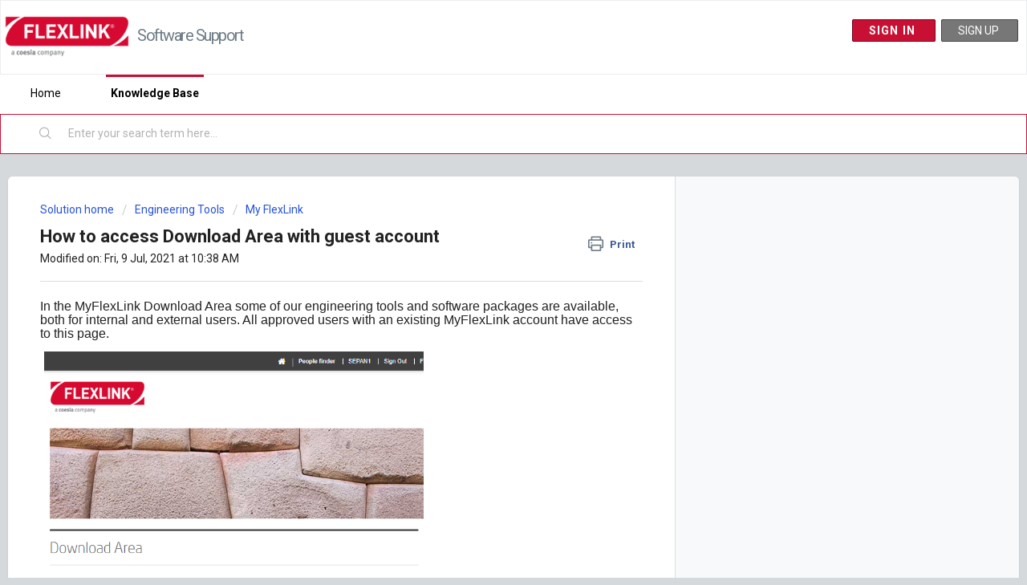

--- FILE ---
content_type: text/html; charset=utf-8
request_url: https://software.support.flexlink.io/support/solutions/articles/35000165055-how-to-access-download-area-with-guest-account
body_size: 8906
content:
<!DOCTYPE html>
       
        <!--[if lt IE 7]><html class="no-js ie6 dew-dsm-theme " lang="en" dir="ltr" data-date-format="non_us"><![endif]-->       
        <!--[if IE 7]><html class="no-js ie7 dew-dsm-theme " lang="en" dir="ltr" data-date-format="non_us"><![endif]-->       
        <!--[if IE 8]><html class="no-js ie8 dew-dsm-theme " lang="en" dir="ltr" data-date-format="non_us"><![endif]-->       
        <!--[if IE 9]><html class="no-js ie9 dew-dsm-theme " lang="en" dir="ltr" data-date-format="non_us"><![endif]-->       
        <!--[if IE 10]><html class="no-js ie10 dew-dsm-theme " lang="en" dir="ltr" data-date-format="non_us"><![endif]-->       
        <!--[if (gt IE 10)|!(IE)]><!--><html class="no-js  dew-dsm-theme " lang="en" dir="ltr" data-date-format="non_us"><!--<![endif]-->
	<head>
		
		<!-- Title for the page -->
<title> How to access Download Area with guest account : Software Support </title>

<!-- Meta information -->

      <meta charset="utf-8" />
      <meta http-equiv="X-UA-Compatible" content="IE=edge,chrome=1" />
      <meta name="description" content= "" />
      <meta name="author" content= "" />
       <meta property="og:title" content="How to access Download Area with guest account" />  <meta property="og:url" content="https://software.support.flexlink.io/support/solutions/articles/35000165055-how-to-access-download-area-with-guest-account" />  <meta property="og:description" content=" In the MyFlexLink Download Area some of our engineering tools and software packages are available, both for internal and external users. All approved users with an existing MyFlexLink account have access to this page.       Use the guest account ..." />  <meta property="og:image" content="https://s3.amazonaws.com/cdn.freshdesk.com/data/helpdesk/attachments/production/35065312405/logo/5rdZvsn6NnDz0mdemChuxJPoVQr5-1HsgA.png?X-Amz-Algorithm=AWS4-HMAC-SHA256&amp;amp;X-Amz-Credential=AKIAS6FNSMY2XLZULJPI%2F20260119%2Fus-east-1%2Fs3%2Faws4_request&amp;amp;X-Amz-Date=20260119T104314Z&amp;amp;X-Amz-Expires=604800&amp;amp;X-Amz-SignedHeaders=host&amp;amp;X-Amz-Signature=af3601ea999e5c9e761dd77f6be65b8c0f2926d7439d2b6a7ab6f84e016bd0d8" />  <meta property="og:site_name" content="Software Support" />  <meta property="og:type" content="article" />  <meta name="twitter:title" content="How to access Download Area with guest account" />  <meta name="twitter:url" content="https://software.support.flexlink.io/support/solutions/articles/35000165055-how-to-access-download-area-with-guest-account" />  <meta name="twitter:description" content=" In the MyFlexLink Download Area some of our engineering tools and software packages are available, both for internal and external users. All approved users with an existing MyFlexLink account have access to this page.       Use the guest account ..." />  <meta name="twitter:image" content="https://s3.amazonaws.com/cdn.freshdesk.com/data/helpdesk/attachments/production/35065312405/logo/5rdZvsn6NnDz0mdemChuxJPoVQr5-1HsgA.png?X-Amz-Algorithm=AWS4-HMAC-SHA256&amp;amp;X-Amz-Credential=AKIAS6FNSMY2XLZULJPI%2F20260119%2Fus-east-1%2Fs3%2Faws4_request&amp;amp;X-Amz-Date=20260119T104314Z&amp;amp;X-Amz-Expires=604800&amp;amp;X-Amz-SignedHeaders=host&amp;amp;X-Amz-Signature=af3601ea999e5c9e761dd77f6be65b8c0f2926d7439d2b6a7ab6f84e016bd0d8" />  <meta name="twitter:card" content="summary" />  <meta name="keywords" content="Download Area, Guest" />  <link rel="canonical" href="https://software.support.flexlink.io/support/solutions/articles/35000165055-how-to-access-download-area-with-guest-account" /> 

<!-- Responsive setting -->
<link rel="apple-touch-icon" href="https://s3.amazonaws.com/cdn.freshdesk.com/data/helpdesk/attachments/production/35065312396/fav_icon/hkAVTlXXoS8Kf1A0ehJKfXDskS60fKfo-A.ico" />
        <link rel="apple-touch-icon" sizes="72x72" href="https://s3.amazonaws.com/cdn.freshdesk.com/data/helpdesk/attachments/production/35065312396/fav_icon/hkAVTlXXoS8Kf1A0ehJKfXDskS60fKfo-A.ico" />
        <link rel="apple-touch-icon" sizes="114x114" href="https://s3.amazonaws.com/cdn.freshdesk.com/data/helpdesk/attachments/production/35065312396/fav_icon/hkAVTlXXoS8Kf1A0ehJKfXDskS60fKfo-A.ico" />
        <link rel="apple-touch-icon" sizes="144x144" href="https://s3.amazonaws.com/cdn.freshdesk.com/data/helpdesk/attachments/production/35065312396/fav_icon/hkAVTlXXoS8Kf1A0ehJKfXDskS60fKfo-A.ico" />
        <meta name="viewport" content="width=device-width, initial-scale=1.0, maximum-scale=5.0, user-scalable=yes" /> 
		
		<!-- Adding meta tag for CSRF token -->
		<meta name="csrf-param" content="authenticity_token" />
<meta name="csrf-token" content="5mBwoVrCMNF1FBr4+7okWAVufoNChS4HagqGOoW5mpu3LCFf0EyWF9reb+rP9CC1BwMRzP7zdFxDsGYea8FpJA==" />
		<!-- End meta tag for CSRF token -->
		
		<!-- Fav icon for portal -->
		<link rel='shortcut icon' href='https://s3.amazonaws.com/cdn.freshdesk.com/data/helpdesk/attachments/production/35065312396/fav_icon/hkAVTlXXoS8Kf1A0ehJKfXDskS60fKfo-A.ico' />

		<!-- Base stylesheet -->
 
		<link rel="stylesheet" media="print" href="https://assets7.freshdesk.com/assets/cdn/portal_print-6e04b27f27ab27faab81f917d275d593fa892ce13150854024baaf983b3f4326.css" />
	  		<link rel="stylesheet" media="screen" href="https://assets1.freshdesk.com/assets/cdn/falcon_portal_utils-a58414d6bc8bc6ca4d78f5b3f76522e4970de435e68a5a2fedcda0db58f21600.css" />	

		
		<!-- Theme stylesheet -->

		<link href="/support/theme.css?v=4&amp;d=1698827827" media="screen" rel="stylesheet" type="text/css">

		<!-- Google font url if present -->
		<link href='https://fonts.googleapis.com/css?family=Roboto:regular,italic,500,700,700italic' rel='stylesheet' type='text/css' nonce='8BG/CsdgpRHckHPB/GGMSw=='>

		<!-- Including default portal based script framework at the top -->
		<script src="https://assets9.freshdesk.com/assets/cdn/portal_head_v2-d07ff5985065d4b2f2826fdbbaef7df41eb75e17b915635bf0413a6bc12fd7b7.js"></script>
		<!-- Including syntexhighlighter for portal -->
		<script src="https://assets1.freshdesk.com/assets/cdn/prism-841b9ba9ca7f9e1bc3cdfdd4583524f65913717a3ab77714a45dd2921531a402.js"></script>

		    <!-- Google tag (gtag.js) -->
	<script async src='https://www.googletagmanager.com/gtag/js?id=UA-153993383-2' nonce="8BG/CsdgpRHckHPB/GGMSw=="></script>
	<script nonce="8BG/CsdgpRHckHPB/GGMSw==">
	  window.dataLayer = window.dataLayer || [];
	  function gtag(){dataLayer.push(arguments);}
	  gtag('js', new Date());
	  gtag('config', 'UA-153993383-2');
	</script>


		<!-- Access portal settings information via javascript -->
		 <script type="text/javascript">     var portal = {"language":"en","name":"Software Support","contact_info":"","current_page_name":"article_view","current_tab":"solutions","vault_service":{"url":"https://vault-service.freshworks.com/data","max_try":2,"product_name":"fd"},"current_account_id":785435,"preferences":{"bg_color":"#d6d9dc","header_color":"#ffffff","help_center_color":"#222222","footer_color":"#222222","tab_color":"#ffffff","tab_hover_color":"#c81034","btn_background":"#777777","btn_primary_background":"#c81034","baseFont":"Roboto","textColor":"#222222","headingsFont":"Roboto","headingsColor":"#222222","linkColor":"#222222","linkColorHover":"#c81034","inputFocusRingColor":"#222222","nonResponsive":"false"},"image_placeholders":{"spacer":"https://assets8.freshdesk.com/assets/misc/spacer.gif","profile_thumb":"https://assets8.freshdesk.com/assets/misc/profile_blank_thumb-4a7b26415585aebbd79863bd5497100b1ea52bab8df8db7a1aecae4da879fd96.jpg","profile_medium":"https://assets3.freshdesk.com/assets/misc/profile_blank_medium-1dfbfbae68bb67de0258044a99f62e94144f1cc34efeea73e3fb85fe51bc1a2c.jpg"},"falcon_portal_theme":true,"current_object_id":35000165055};     var attachment_size = 20;     var blocked_extensions = "";     var allowed_extensions = "";     var store = { 
        ticket: {},
        portalLaunchParty: {} };    store.portalLaunchParty.ticketFragmentsEnabled = false;    store.pod = "us-east-1";    store.region = "US"; </script> 


			
	</head>
	<body>
            	
		
		
		
	<header class="banner">
		<div class="banner-wrapper page">
			<div class="banner-title">
				<a href="/support/home"class='portal-logo'><span class="portal-img"><i></i>
                    <img src='https://s3.amazonaws.com/cdn.freshdesk.com/data/helpdesk/attachments/production/35065312405/logo/5rdZvsn6NnDz0mdemChuxJPoVQr5-1HsgA.png' alt="Logo"
                        onerror="default_image_error(this)" data-type="logo" />
                 </span></a>
				<h1 class="ellipsis heading">Software Support</h1>
			</div>
          
			<nav class="banner-nav">
               
              <div style="display: flex;justify-content:flex-end;">
                  
                <div><a href="https://flexlink.freshworks.com/login/auth/keycloak?client_id=41441690836303948&redirect_uri=https%3A%2F%2Fsoftware.support.flexlink.io%2Ffreshid%2Fcustomer_authorize_callback">
                   Sign in
			    </a></div>
                <div style="margin-left:0.5rem;"><a href="/support/signup">
                   Sign up
                </a></div>
              
              </div>
              
          </nav>
          
		</div>
	</header>
	<nav class="page-tabs">
		<div class="page no-padding no-header-tabs">
			
				<a data-toggle-dom="#header-tabs" href="#" data-animated="true" class="mobile-icon-nav-menu show-in-mobile"></a>
				<div class="nav-link" id="header-tabs">
					
						
							<a href="/support/home" class="">Home</a>
						
					
						
							<a href="/support/solutions" class="active">Knowledge Base</a>
						
					
				</div>
			
		</div>
	</nav>


<!-- Search and page links for the page -->

	<section class="help-center-sc rounded-6">
		<div class="page no-padding">
		<div class="hc-search">
			<div class="hc-search-c">
				<form class="hc-search-form print--remove" autocomplete="off" action="/support/search/solutions" id="hc-search-form" data-csrf-ignore="true">
	<div class="hc-search-input">
	<label for="support-search-input" class="hide">Enter your search term here...</label>
		<input placeholder="Enter your search term here..." type="text"
			name="term" class="special" value=""
            rel="page-search" data-max-matches="10" id="support-search-input">
	</div>
	<div class="hc-search-button">
		<button class="btn btn-primary" aria-label="Search" type="submit" autocomplete="off">
			<i class="mobile-icon-search hide-tablet"></i>
			<span class="hide-in-mobile">
				Search
			</span>
		</button>
	</div>
</form>
			</div>
		</div>
		<div class="hc-nav ">
    
		        <!-- \{\{ portal | helpcenter_navigation }} --> 
         
          </div>
		</div>
	</section>




<div class="page">

  <!-- Search and page links for the page -->
	

  
  <!-- Notification Messages -->
	 <div class="alert alert-with-close notice hide" id="noticeajax"></div> 

	
	<div class="c-wrapper">		
		<section class="main content rounded-6 min-height-on-desktop fc-article-show" id="article-show-35000165055">
	<div class="breadcrumb">
		<a href="/support/solutions"> Solution home </a>
		<a href="/support/solutions/35000137411">Engineering Tools</a>
		<a href="/support/solutions/folders/35000217780">My FlexLink</a>
	</div>
	<b class="page-stamp page-stamp-article">
		<b class="icon-page-article"></b>
	</b>

	<h2 class="heading">How to access Download Area with guest account
	 	<a href="javascript:print();"
            class="solution-print--icon print--remove"
 			title="Print this Article"
 			arial-role="link"
 			arial-label="Print this Article"
 		>
			<span class="icon-print"></span>
			<span class="text-print">Print</span>
 		</a>
	</h2>
	
	<p>Modified on: Fri, 9 Jul, 2021 at 10:38 AM</p>
	<hr />
	

	<article class="article-body" id="article-body" rel="image-enlarge">
		<p style="margin-bottom: 8pt; margin-left: 0cm; line-height: 107%; font-size: 16px; font-family: Arial, sans-serif;">In the MyFlexLink Download Area some of our engineering tools and software packages are available, both for internal and external users. All approved users with an existing MyFlexLink account have access to this page.</p><p style="margin-bottom: 8pt; margin-left: 0cm; line-height: 107%; font-size: 16px; font-family: Arial, sans-serif;"><img width="473" src="https://s3.amazonaws.com/cdn.freshdesk.com/data/helpdesk/attachments/production/35095242535/original/zyLtTs1h2B6MjtDZ7mIfQBWu4CpdSd1Zww.png?1599633209" class="fr-fic fr-dii" data-attachment="[object Object]" data-id="35095242535"></p><p style="margin-bottom: 8pt; margin-left: 0cm; line-height: 107%; font-size: 16px; font-family: Arial, sans-serif;"><br></p><h2 style="margin-left: 0cm; font-size: 19px; font-family: Arial, sans-serif; color: rgb(47, 84, 150); font-weight: normal;">Use the guest account</h2><p style="margin-bottom: 8pt; margin-left: 0cm; line-height: 107%; font-size: 16px; font-family: Arial, sans-serif;">The Download Area is also accessible for users without an existing MyFlexLink account. </p><p><span style='line-height:107%;font-size:16px;font-family:"Arial",sans-serif;font-family:"Arial",sans-serif;font-size:12.0pt;'><a href="https://webapp4.flexlink.com/myflexlink/downloadarea.htm" style='line-height:107%;font-size:16px;font-family:"Arial",sans-serif;font-family:"Arial",sans-serif;font-size:12.0pt;'></a></span></p><p dir="ltr" style="margin-bottom: 8pt; margin-left: 24px; line-height: 107%; font-size: 16px; font-family: Arial, sans-serif;">1. Go to <a dir="ltr" href="https://webapp4.flexlink.com/myflexlink/downloadarea.htm">https://my.flexlink.com/myflexlink/downloadarea.htm</a></p><p style="margin-bottom: 8pt; margin-left: 24px; line-height: 107%; font-size: 16px; font-family: Arial, sans-serif;">2. Click on <strong><em>Sign in a guest</em></strong></p><p style="margin-bottom: 0.0001pt; margin-left: 36pt; line-height: 107%; font-size: 16px; font-family: Arial, sans-serif;"> </p><p style="margin-bottom: 0.0001pt; margin-left: 36pt; line-height: 107%; font-size: 16px; font-family: Arial, sans-serif;"><img width="423" src="https://s3.amazonaws.com/cdn.freshdesk.com/data/helpdesk/attachments/production/35095242534/original/o6FeTwFqlJhcJcf7r28sSsy86XldTn_ijA.png?1599633209" class="fr-fic fr-dii" data-attachment="[object Object]" data-id="35095242534"></p><p style="margin-bottom: 0.0001pt; margin-left: 36pt; line-height: 107%; font-size: 16px; font-family: Arial, sans-serif;"> </p><p style="margin-bottom: 8pt; margin-left: 0cm; line-height: 107%; font-size: 16px; font-family: Arial, sans-serif;"><strong>Note! </strong>The content is limited when using the guest account. To get full access, apply for a customer account by clicking <strong><em>Create account here</em></strong><em>.</em></p><p><br></p>
	</article>

	<hr />	
		

		<p class="article-vote" id="voting-container" 
											data-user-id="" 
											data-article-id="35000165055"
											data-language="en">
										Did you find it helpful?<span data-href="/support/solutions/articles/35000165055/thumbs_up" class="vote-up a-link" id="article_thumbs_up" 
									data-remote="true" data-method="put" data-update="#voting-container" 
									data-user-id=""
									data-article-id="35000165055"
									data-language="en"
									data-update-with-message="Glad we could be helpful. Thanks for the feedback.">
								Yes</span><span class="vote-down-container"><span data-href="/support/solutions/articles/35000165055/thumbs_down" class="vote-down a-link" id="article_thumbs_down" 
									data-remote="true" data-method="put" data-update="#vote-feedback-form" 
									data-user-id=""
									data-article-id="35000165055"
									data-language="en"
									data-hide-dom="#voting-container" data-show-dom="#vote-feedback-container">
								No</span></span></p><a class="hide a-link" id="vote-feedback-form-link" data-hide-dom="#vote-feedback-form-link" data-show-dom="#vote-feedback-container">Send feedback</a><div id="vote-feedback-container"class="hide">	<div class="lead">Sorry we couldn't be helpful. Help us improve this article with your feedback.</div>	<div id="vote-feedback-form">		<div class="sloading loading-small loading-block"></div>	</div></div>
		
</section>
<section class="sidebar content rounded-6 fc-related-articles">
	<div id="related_articles"><div class="cs-g-c"><section class="article-list"><h3 class="list-lead">Related Articles</h3><ul rel="remote" 
			data-remote-url="/support/search/articles/35000165055/related_articles?container=related_articles&limit=10" 
			id="related-article-list"></ul></section></div></div>
 </section>

	</div>
	
  
</div>

	
<footer class="text-left px-24 pb-10 text-lg tracking-wider font-light flex flex-wrap svelte-3won1n">
    <div class="flex flex-row w-full pt-16 menu svelte-3won1n">
        <div class="flex flex-wrap w-7/12 menu svelte-3won1n">
            <div class="pr-3 pb-2"><a href="https://www.flexlink.com/en/about-us/facts-and-figures"
                                      class="svelte-3won1n">ABOUT US</a></div>
            <div class="pr-3 pb-2"><a href="https://www.flexlink.com/en/industries/automotive" class="svelte-3won1n">INDUSTRIES</a>
            </div>
            <div class="pr-3 pb-2"><a href="https://www.flexlink.com/en/portfolio/production-flow/consulting"
                                      class="svelte-3won1n">PORTFOLIO</a></div>
            <div class="pr-3 pb-2"><a href="https://www.flexlink.com/en/solutions/products" class="svelte-3won1n">SOLUTIONS</a>
            </div>
            <div class="pr-3 pb-2"><a href="https://www.flexlink.com/en/services/maintenance-services"
                                      class="svelte-3won1n">SERVICES</a></div>
            <div class="pr-3 pb-2"><a href="https://www.flexlink.com/en/support/engineering-tools"
                                      class="svelte-3won1n">SUPPORT</a></div>
        </div>
        <div class="flex flex-row w-5/12 special svelte-3won1n">
            <div class="w-1/4 border-l border-gray-200 separator svelte-3won1n"></div>
            <div class="w-1/3 flex flex-col flex-grow flex-nowrap">
                <div style="line-height: 2rem;"><a href="https://www.coesia.com/en/group" class="svelte-3won1n">Discover
                    Group</a></div>
                <div style="line-height: 2rem;"><a href="https://www.coesia.com/en/people"
                                                   class="svelte-3won1n">People</a></div>
                <div style="line-height: 2rem;"><a href="https://www.coesia.com/en/career-opportunities-flexlink"
                                                   class="svelte-3won1n">Career Opportunities</a></div>
                <div style="line-height: 2rem;"><a href="https://blog.flexlink.com/" class="svelte-3won1n">Blog</a>
                </div>
                <div style="line-height: 2rem;"><a href="https://my.flexlink.io/" class="svelte-3won1n">My Flexlink</a>
                </div>
                <div style="line-height: 2rem;"><a
                        href="https://my.flexlink.com/myflexlink/applicationstartauth.htm?app=1000"
                        class="svelte-3won1n">Online Store</a></div>
            </div>
            <div class="w-1/3 flex-col follow-us"><span class="mb-2">Follow us</span>
                <div class="flex"><a href="https://linkedin.com/company/flexlink/" class="svelte-3won1n"><img
                        src="https://my.flexlink.io/static/img/icon-linkedin.svg" alt="Linked In" class="svelte-3won1n"></a><a
                        href="https://www.youtube.com/user/flexlinkmarketing" class="svelte-3won1n"><img
                        src="https://my.flexlink.io/static/img/icon-youtube.svg" alt="YouTube" class="svelte-3won1n"></a><a
                        href="https://twitter.com/FlexLink" class="svelte-3won1n"><img
                        src="https://my.flexlink.io/static/img/icon-twitter.svg" alt="Twitter" class="svelte-3won1n"></a></div>
            </div>
        </div>
    </div>
    <div class="flex w-full text-sm leading-5 site-notice menu svelte-3won1n">
        <div class="mr-2">© FlexLink 2022 - All rights reserved -</div>
        <div class="mr-2"><a href="https://www.flexlink.com/en/contact-us" class="svelte-3won1n">Contact us</a></div>
        <div class="mr-2"><a href="https://www.flexlink.com/en/about-us/legal/legal-info" class="svelte-3won1n">Legal
            info</a></div>
        <div class="mr-2"><a href="https://www.flexlink.com/en/about-us/legal/privacy-policy" class="svelte-3won1n">Privacy
            policy</a></div>
        <div class="mr-2"><a href="https://www.flexlink.com/en/about-us/legal/cookie-policy" class="svelte-3won1n">Cookie
            policy</a></div>
        <div class="mr-2"><a href="https://www.flexlink.com/en/about-us/business-documents#termsconditions"
                             class="svelte-3won1n">Terms and conditions</a></div>
        <div class="mr-2"><a href="https://www.flexlink.com/en/about-us/legal/legal-info#uktaxstrategy"
                             class="svelte-3won1n">UK tax strategy</a></div>
    </div>
    <div class="flex w-full text-sm leading-5 site-notice menu svelte-3won1n">
        <div class="mr-2"></div>
        <div></div>
    </div>
</footer>
	




   




			<script src="https://assets3.freshdesk.com/assets/cdn/portal_bottom-0fe88ce7f44d512c644a48fda3390ae66247caeea647e04d017015099f25db87.js"></script>

		<script src="https://assets5.freshdesk.com/assets/cdn/redactor-642f8cbfacb4c2762350a557838bbfaadec878d0d24e9a0d8dfe90b2533f0e5d.js"></script> 
		<script src="https://assets1.freshdesk.com/assets/cdn/lang/en-4a75f878b88f0e355c2d9c4c8856e16e0e8e74807c9787aaba7ef13f18c8d691.js"></script>
		<!-- for i18n-js translations -->
  		<script src="https://assets5.freshdesk.com/assets/cdn/i18n/portal/en-7dc3290616af9ea64cf8f4a01e81b2013d3f08333acedba4871235237937ee05.js"></script>
		<!-- Including default portal based script at the bottom -->
		<script nonce="8BG/CsdgpRHckHPB/GGMSw==">
//<![CDATA[
	
	jQuery(document).ready(function() {
					
		// Setting the locale for moment js
		moment.lang('en');

		var validation_meassages = {"required":"This field is required.","remote":"Please fix this field.","email":"Please enter a valid email address.","url":"Please enter a valid URL.","date":"Please enter a valid date.","dateISO":"Please enter a valid date ( ISO ).","number":"Please enter a valid number.","digits":"Please enter only digits.","creditcard":"Please enter a valid credit card number.","equalTo":"Please enter the same value again.","two_decimal_place_warning":"Value cannot have more than 2 decimal digits","select2_minimum_limit":"Please type %{char_count} or more letters","select2_maximum_limit":"You can only select %{limit} %{container}","maxlength":"Please enter no more than {0} characters.","minlength":"Please enter at least {0} characters.","rangelength":"Please enter a value between {0} and {1} characters long.","range":"Please enter a value between {0} and {1}.","max":"Please enter a value less than or equal to {0}.","min":"Please enter a value greater than or equal to {0}.","select2_maximum_limit_jq":"You can only select {0} {1}","facebook_limit_exceed":"Your Facebook reply was over 8000 characters. You'll have to be more clever.","messenger_limit_exceeded":"Oops! You have exceeded Messenger Platform's character limit. Please modify your response.","not_equal_to":"This element should not be equal to","email_address_invalid":"One or more email addresses are invalid.","twitter_limit_exceed":"Oops! You have exceeded Twitter's character limit. You'll have to modify your response.","password_does_not_match":"The passwords don't match. Please try again.","valid_hours":"Please enter a valid hours.","reply_limit_exceed":"Your reply was over 2000 characters. You'll have to be more clever.","url_format":"Invalid URL format","url_without_slash":"Please enter a valid URL without '/'","link_back_url":"Please enter a valid linkback URL","requester_validation":"Please enter a valid requester details or <a href=\"#\" id=\"add_requester_btn_proxy\">add new requester.</a>","agent_validation":"Please enter valid agent details","email_or_phone":"Please enter a Email or Phone Number","upload_mb_limit":"Upload exceeds the available 15MB limit","invalid_image":"Invalid image format","atleast_one_role":"At least one role is required for the agent","invalid_time":"Invalid time.","remote_fail":"Remote validation failed","trim_spaces":"Auto trim of leading & trailing whitespace","hex_color_invalid":"Please enter a valid hex color value.","name_duplication":"The name already exists.","invalid_value":"Invalid value","invalid_regex":"Invalid Regular Expression","same_folder":"Cannot move to the same folder.","maxlength_255":"Please enter less than 255 characters","decimal_digit_valid":"Value cannot have more than 2 decimal digits","atleast_one_field":"Please fill at least {0} of these fields.","atleast_one_portal":"Select atleast one portal.","custom_header":"Please type custom header in the format -  header : value","same_password":"Should be same as Password","select2_no_match":"No matching %{container} found","integration_no_match":"no matching data...","time":"Please enter a valid time","valid_contact":"Please add a valid contact","field_invalid":"This field is invalid","select_atleast_one":"Select at least one option.","ember_method_name_reserved":"This name is reserved and cannot be used. Please choose a different name."}	

		jQuery.extend(jQuery.validator.messages, validation_meassages );


		jQuery(".call_duration").each(function () {
			var format,time;
			if (jQuery(this).data("time") === undefined) { return; }
			if(jQuery(this).hasClass('freshcaller')){ return; }
			time = jQuery(this).data("time");
			if (time>=3600) {
			 format = "hh:mm:ss";
			} else {
				format = "mm:ss";
			}
			jQuery(this).html(time.toTime(format));
		});
	});

	// Shortcuts variables
	var Shortcuts = {"global":{"help":"?","save":"mod+return","cancel":"esc","search":"/","status_dialog":"mod+alt+return","save_cuctomization":"mod+shift+s"},"app_nav":{"dashboard":"g d","tickets":"g t","social":"g e","solutions":"g s","forums":"g f","customers":"g c","reports":"g r","admin":"g a","ticket_new":"g n","compose_email":"g m"},"pagination":{"previous":"alt+left","next":"alt+right","alt_previous":"j","alt_next":"k"},"ticket_list":{"ticket_show":"return","select":"x","select_all":"shift+x","search_view":"v","show_description":"space","unwatch":"w","delete":"#","pickup":"@","spam":"!","close":"~","silent_close":"alt+shift+`","undo":"z","reply":"r","forward":"f","add_note":"n","scenario":"s"},"ticket_detail":{"toggle_watcher":"w","reply":"r","forward":"f","add_note":"n","close":"~","silent_close":"alt+shift+`","add_time":"m","spam":"!","delete":"#","show_activities_toggle":"}","properties":"p","expand":"]","undo":"z","select_watcher":"shift+w","go_to_next":["j","down"],"go_to_previous":["k","up"],"scenario":"s","pickup":"@","collaboration":"d"},"social_stream":{"search":"s","go_to_next":["j","down"],"go_to_previous":["k","up"],"open_stream":["space","return"],"close":"esc","reply":"r","retweet":"shift+r"},"portal_customizations":{"preview":"mod+shift+p"},"discussions":{"toggle_following":"w","add_follower":"shift+w","reply_topic":"r"}};
	
	// Date formats
	var DATE_FORMATS = {"non_us":{"moment_date_with_week":"ddd, D MMM, YYYY","datepicker":"d M, yy","datepicker_escaped":"d M yy","datepicker_full_date":"D, d M, yy","mediumDate":"d MMM, yyyy"},"us":{"moment_date_with_week":"ddd, MMM D, YYYY","datepicker":"M d, yy","datepicker_escaped":"M d yy","datepicker_full_date":"D, M d, yy","mediumDate":"MMM d, yyyy"}};

	var lang = { 
		loadingText: "Please Wait...",
		viewAllTickets: "View all tickets"
	};


//]]>
</script> 

		

		<img src='/support/solutions/articles/35000165055-how-to-access-download-area-with-guest-account/hit' alt='Article views count' aria-hidden='true'/>
		<script type="text/javascript">
     		I18n.defaultLocale = "en";
     		I18n.locale = "en";
		</script>
			
    	


		<!-- Include dynamic input field script for signup and profile pages (Mint theme) -->

	</body>
</html>


--- FILE ---
content_type: text/css; charset=utf-8
request_url: https://my.flexlink.io/static/global.css
body_size: 9577
content:
/*! tailwindcss v2.0.4 | MIT License | https://tailwindcss.com*/

/*! modern-normalize v1.0.0 | MIT License | https://github.com/sindresorhus/modern-normalize */:root{-moz-tab-size:4;tab-size:4}html{line-height:1.15;-webkit-text-size-adjust:100%}body{margin:0;font-family:system-ui,-apple-system,Segoe UI,Roboto,Helvetica,Arial,sans-serif,Apple Color Emoji,Segoe UI Emoji}b,strong{font-weight:bolder}code{font-family:ui-monospace,SFMono-Regular,Consolas,Liberation Mono,Menlo,monospace;font-size:1em}small{font-size:80%}sub{font-size:75%;line-height:0;position:relative;vertical-align:baseline}sub{bottom:-.25em}table{text-indent:0;border-color:inherit}button,input,select,textarea{font-family:inherit;font-size:100%;line-height:1.15;margin:0}button,select{text-transform:none}[type=button],button{-webkit-appearance:button}progress{vertical-align:baseline}[type=search]{-webkit-appearance:textfield;outline-offset:-2px}h1,p{margin:0}button{background-color:transparent;background-image:none}button:focus{outline:1px dotted;outline:5px auto -webkit-focus-ring-color}ul{margin:0;padding:0}ul{list-style:none}html{font-family:ui-sans-serif,system-ui,-apple-system,BlinkMacSystemFont,Segoe UI,Roboto,Helvetica Neue,Arial,Noto Sans,sans-serif,Apple Color Emoji,Segoe UI Emoji,Segoe UI Symbol,Noto Color Emoji;line-height:1.5}body{font-family:inherit;line-height:inherit}*{box-sizing:border-box;border:0 solid #eee}img{border-style:solid}textarea{resize:vertical}input::placeholder,textarea::placeholder{opacity:1;color:#bdbdbd}[role=button],button{cursor:pointer}table{border-collapse:collapse}h1{font-size:inherit;font-weight:inherit}a{color:inherit;text-decoration:inherit}button,input,select,textarea{padding:0;line-height:inherit;color:inherit}code{font-family:ui-monospace,SFMono-Regular,Menlo,Monaco,Consolas,Liberation Mono,Courier New,monospace}img,object,svg{display:block;vertical-align:middle}img{max-width:100%;height:auto}.container{width:100%}@media (min-width:640px){.container{max-width:640px}}@media (min-width:768px){.container{max-width:768px}}@media (min-width:1024px){.container{max-width:1024px}}@media (min-width:1280px){.container{max-width:1280px}}@media (min-width:1536px){.container{max-width:1536px}}@media (min-width:1920px){.container{max-width:1920px}}:root{--color-transparent:transparent;--color-white:#fff;--color-white-trans:hsla(0,0%,100%,0.2);--color-white-trans-light:hsla(0,0%,100%,0.2);--color-white-trans-dark:hsla(0,0%,100%,0.2);--color-black-trans:rgba(0,0,0,0.2);--color-black-trans-light:rgba(0,0,0,0.2);--color-black-trans-dark:rgba(0,0,0,0.35);--color-white-500:#fff;--color-black:#000;--color-primary-50:#c0d2ed;--color-primary-200:#97b5e1;--color-primary-300:#6d97d5;--color-primary-400:#4d80cc;--color-primary-500:#2e6ac3;--color-primary-600:#2962bd;--color-primary-700:#2357b5;--color-primary-800:#1d4dae;--color-primary-900:#123ca1;--color-primary-trans-light:rgba(192,210,237,0.15);--color-primary-trans:rgba(192,210,237,0.7);--color-primary-trans-dark:rgba(46,106,195,0.15);--color-primary-a100:#d2ddff;--color-primary-a200:#9fb7ff;--color-primary-a400:#6c91ff;--color-primary-a700:#527eff;--color-secondary-50:#e0e0e0;--color-secondary-200:#cbcbcb;--color-secondary-300:#b6b6b6;--color-secondary-400:#a7a7a7;--color-secondary-500:#979797;--color-secondary-600:#8f8f8f;--color-secondary-700:#848484;--color-secondary-800:#7a7a7a;--color-secondary-900:#696969;--color-secondary-trans-light:hsla(0,0%,87.8%,0.15);--color-secondary-trans:hsla(0,0%,87.8%,0.7);--color-secondary-trans-dark:hsla(0,0%,59.2%,0.15);--color-secondary-a100:#fce6e6;--color-secondary-a200:#f7b9b9;--color-secondary-a400:#ff7e7e;--color-secondary-a700:#ff6464;--color-error-50:#fcc7c3;--color-error-200:#faa19b;--color-error-300:#f77b72;--color-error-400:#f65f54;--color-error-500:#f44336;--color-error-600:#f33d30;--color-error-700:#f13429;--color-error-800:#ef2c22;--color-error-900:#ec1e16;--color-error-trans-light:rgba(252,199,195,0.15);--color-error-trans:rgba(252,199,195,0.7);--color-error-trans-dark:rgba(244,67,54,0.15);--color-error-a100:#fff;--color-error-a200:#ffe9e9;--color-error-a400:#ffb8b6;--color-error-a700:#ff9f9c;--color-success-50:#c9e7cb;--color-success-200:#a6d7a8;--color-success-300:#82c785;--color-success-400:#67bb6a;--color-success-500:#4caf50;--color-success-600:#45a849;--color-success-700:#3c9f40;--color-success-800:#339637;--color-success-900:#248627;--color-success-trans-light:rgba(201,231,203,0.15);--color-success-trans:rgba(201,231,203,0.7);--color-success-trans-dark:rgba(76,175,80,0.15);--color-success-a100:#c5ffc7;--color-success-a200:#92ff95;--color-success-a400:#5fff64;--color-success-a700:#46ff4b;--color-alert-50:#ffecb5;--color-alert-200:#ffe083;--color-alert-300:#ffd451;--color-alert-400:#ffca2c;--color-alert-500:#ffc107;--color-alert-600:#ffbb06;--color-alert-700:#ffb305;--color-alert-800:#ffab04;--color-alert-900:#ff9e02;--color-alert-trans-light:rgba(255,236,181,0.15);--color-alert-trans:rgba(255,236,181,0.7);--color-alert-trans-dark:rgba(255,193,7,0.15);--color-alert-a100:#fff;--color-alert-a200:#fffaf2;--color-alert-a400:#ffe4bf;--color-alert-a700:#ffd9a6;--color-blue-50:#bce0fb;--color-blue-200:#90cbf9;--color-blue-300:#64b6f7;--color-blue-400:#42a6f5;--color-blue-500:#2196f3;--color-blue-600:#1d8ef1;--color-blue-700:#1883ef;--color-blue-800:#1479ed;--color-blue-900:#0b68ea;--color-blue-trans-light:rgba(188,224,251,0.15);--color-blue-trans:rgba(188,224,251,0.7);--color-blue-trans-dark:rgba(33,150,243,0.15);--color-blue-a100:#fff;--color-blue-a200:#e1ecff;--color-blue-a400:#aeccff;--color-blue-a700:#95bcff;--color-dark-50:#bcbcbc;--color-dark-200:#909090;--color-dark-300:#646464;--color-dark-400:#424242;--color-dark-500:#212121;--color-dark-600:#1d1d1d;--color-dark-700:#181818;--color-dark-800:#141414;--color-dark-900:#0b0b0b;--color-dark-trans-light:hsla(0,0%,73.7%,0.15);--color-dark-trans:hsla(0,0%,73.7%,0.7);--color-dark-trans-dark:rgba(33,33,33,0.15);--color-dark-a100:#e76c6c;--color-dark-a200:#e04040;--color-dark-a400:#ec0000;--color-dark-a700:#d30000;--color-custom-50:#ffc5b3;--color-custom-200:#ff9f80;--color-custom-300:#ff784d;--color-custom-400:#ff5b26;--color-custom-500:#ff3e00;--color-custom-600:#ff3800;--color-custom-700:#ff3000;--color-custom-800:#ff2800;--color-custom-900:#ff1b00;--color-custom-trans-light:rgba(255,197,179,0.15);--color-custom-trans:rgba(255,197,179,0.7);--color-custom-trans-dark:rgba(255,62,0,0.15);--color-custom-a100:#fff;--color-custom-a200:#fff3f2;--color-custom-a400:#ffc3bf;--color-custom-a700:#ffaba6;--color-red-50:#eebbc2;--color-red-200:#e38e9a;--color-red-300:#d86171;--color-red-400:#cf3f52;--color-red-500:#c71d34;--color-red-600:#c11a2f;--color-red-700:#ba1527;--color-red-800:#b31121;--color-red-900:#a60a15;--color-red-trans-light:rgba(238,187,194,0.15);--color-red-trans:rgba(238,187,194,0.7);--color-red-trans-dark:rgba(199,29,52,0.15);--color-red-a100:#ffd3d5;--color-red-a200:#ffa0a4;--color-red-a400:#ff6d74;--color-red-a700:#ff535b;--color-gray-50:#fafafa;--color-gray-100:#f5f5f5;--color-gray-200:#eee;--color-gray-300:#e0e0e0;--color-gray-400:#bdbdbd;--color-gray-500:#9e9e9e;--color-gray-600:#757575;--color-gray-700:#616161;--color-gray-800:#424242;--color-gray-900:#212121;--color-gray-trans:hsla(0,0%,98%,0.5);--color-gray-trans-light:hsla(0,0%,98%,0.1);--color-gray-trans-dark:hsla(0,0%,39.2%,0.2);--sm:640px;--md:768px;--lg:1024px;--xl:1280px;--2xl:1536px;--fhd:1920px;--font-sans:ui-sans-serif,system-ui,-apple-system,BlinkMacSystemFont,"Segoe UI",Roboto,"Helvetica Neue",Arial,"Noto Sans",sans-serif,"Apple Color Emoji","Segoe UI Emoji","Segoe UI Symbol","Noto Color Emoji";--font-serif:ui-serif,Georgia,Cambria,"Times New Roman",Times,serif;--font-mono:ui-monospace,SFMono-Regular,Menlo,Monaco,Consolas,"Liberation Mono","Courier New",monospace;--text-5xl:6rem;--text-4xl:3.75rem;--text-3xl:3rem;--text-2xl:2.125rem;--text-xl:1.5rem;--text-lg:1.25rem;--text-base:1rem;--text-sm:0.875rem;--text-xs:0.75rem;--font-thin:100;--font-extralight:200;--font-light:300;--font-normal:400;--font-medium:500;--font-semibold:600;--font-bold:700;--font-extrabold:800;--font-black:900;--leading-none:1;--leading-tight:1.25;--leading-normal:1.45;--leading-relaxed:1.75;--leading-loose:2;--tracking-tighter:-0.05em;--tracking-tight:-0.025em;--tracking-normal:0em;--tracking-wide:0.025em;--tracking-wider:0.05em;--tracking-widest:0.1em;--bg-auto:auto;--bg-cover:cover;--bg-contain:contain;--border-0:0px;--border-2:2px;--border-4:4px;--border-8:8px;--border--d-e-f-a-u-l-t:1px;--rounded-none:0px;--rounded-sm:0.125rem;--rounded--d-e-f-a-u-l-t:0.25rem;--rounded-md:0.375rem;--rounded-lg:0.5rem;--rounded-xl:0.75rem;--rounded-2xl:1rem;--rounded-3xl:1.5rem;--rounded-full:9999px;--w-0:0px;--w-1:0.25rem;--w-2:0.5rem;--w-3:0.75rem;--w-4:1rem;--w-5:1.25rem;--w-6:1.5rem;--w-7:1.75rem;--w-8:2rem;--w-9:2.25rem;--w-10:2.5rem;--w-11:2.75rem;--w-12:3rem;--w-14:3.5rem;--w-16:4rem;--w-20:5rem;--w-24:6rem;--w-28:7rem;--w-32:8rem;--w-36:9rem;--w-40:10rem;--w-44:11rem;--w-48:12rem;--w-52:13rem;--w-56:14rem;--w-60:15rem;--w-64:16rem;--w-72:18rem;--w-80:20rem;--w-84:21rem;--w-96:24rem;--w-auto:auto;--w-px:1px;--w-0.5:0.125rem;--w-1.5:0.375rem;--w-2.5:0.625rem;--w-3.5:0.875rem;--w-1-2:50%;--w-1-3:33.333333%;--w-2-3:66.666667%;--w-1-4:25%;--w-2-4:50%;--w-3-4:75%;--w-1-5:20%;--w-2-5:40%;--w-3-5:60%;--w-4-5:80%;--w-1-6:16.666667%;--w-2-6:33.333333%;--w-3-6:50%;--w-4-6:66.666667%;--w-5-6:83.333333%;--w-1-12:8.333333%;--w-2-12:16.666667%;--w-3-12:25%;--w-4-12:33.333333%;--w-5-12:41.666667%;--w-6-12:50%;--w-7-12:58.333333%;--w-8-12:66.666667%;--w-9-12:75%;--w-10-12:83.333333%;--w-11-12:91.666667%;--w-full:100%;--w-screen:100vw;--w-min:min-content;--w-max:max-content;--w-1-7:14.2857143%;--w-2-7:28.5714286%;--w-3-7:42.8571429%;--w-4-7:57.1428571%;--w-5-7:71.4285714%;--w-6-7:85.7142857%;--h-0:0px;--h-1:0.25rem;--h-2:0.5rem;--h-3:0.75rem;--h-4:1rem;--h-5:1.25rem;--h-6:1.5rem;--h-7:1.75rem;--h-8:2rem;--h-9:2.25rem;--h-10:2.5rem;--h-11:2.75rem;--h-12:3rem;--h-14:3.5rem;--h-16:4rem;--h-20:5rem;--h-24:6rem;--h-28:7rem;--h-32:8rem;--h-36:9rem;--h-40:10rem;--h-44:11rem;--h-48:12rem;--h-52:13rem;--h-56:14rem;--h-60:15rem;--h-64:16rem;--h-72:18rem;--h-80:20rem;--h-84:21rem;--h-96:24rem;--h-auto:auto;--h-px:1px;--h-0.5:0.125rem;--h-1.5:0.375rem;--h-2.5:0.625rem;--h-3.5:0.875rem;--h-1-2:50%;--h-1-3:33.333333%;--h-2-3:66.666667%;--h-1-4:25%;--h-2-4:50%;--h-3-4:75%;--h-1-5:20%;--h-2-5:40%;--h-3-5:60%;--h-4-5:80%;--h-1-6:16.666667%;--h-2-6:33.333333%;--h-3-6:50%;--h-4-6:66.666667%;--h-5-6:83.333333%;--h-full:100%;--h-screen:100vh;--min-w-0:0px;--min-w-full:100%;--min-w-min:min-content;--min-w-max:max-content;--min-h-0:0px;--min-h-full:100%;--min-h-screen:100vh;--max-w-0:0rem;--max-w-none:none;--max-w-xs:20rem;--max-w-sm:24rem;--max-w-md:28rem;--max-w-lg:32rem;--max-w-xl:36rem;--max-w-2xl:42rem;--max-w-3xl:48rem;--max-w-4xl:56rem;--max-w-5xl:64rem;--max-w-6xl:72rem;--max-w-7xl:80rem;--max-w-full:100%;--max-w-min:min-content;--max-w-max:max-content;--max-w-prose:65ch;--max-w-screen-sm:640px;--max-w-screen-md:768px;--max-w-screen-lg:1024px;--max-w-screen-xl:1280px;--max-w-screen-2xl:1536px;--max-w-screen-fhd:1920px;--max-h-0:0px;--max-h-1:0.25rem;--max-h-2:0.5rem;--max-h-3:0.75rem;--max-h-4:1rem;--max-h-5:1.25rem;--max-h-6:1.5rem;--max-h-7:1.75rem;--max-h-8:2rem;--max-h-9:2.25rem;--max-h-10:2.5rem;--max-h-11:2.75rem;--max-h-12:3rem;--max-h-14:3.5rem;--max-h-16:4rem;--max-h-20:5rem;--max-h-24:6rem;--max-h-28:7rem;--max-h-32:8rem;--max-h-36:9rem;--max-h-40:10rem;--max-h-44:11rem;--max-h-48:12rem;--max-h-52:13rem;--max-h-56:14rem;--max-h-60:15rem;--max-h-64:16rem;--max-h-72:18rem;--max-h-80:20rem;--max-h-84:21rem;--max-h-96:24rem;--max-h-px:1px;--max-h-0.5:0.125rem;--max-h-1.5:0.375rem;--max-h-2.5:0.625rem;--max-h-3.5:0.875rem;--max-h-full:100%;--max-h-screen:100vh;--p-0:0px;--p-1:0.25rem;--p-2:0.5rem;--p-3:0.75rem;--p-4:1rem;--p-5:1.25rem;--p-6:1.5rem;--p-7:1.75rem;--p-8:2rem;--p-9:2.25rem;--p-10:2.5rem;--p-11:2.75rem;--p-12:3rem;--p-14:3.5rem;--p-16:4rem;--p-20:5rem;--p-24:6rem;--p-28:7rem;--p-32:8rem;--p-36:9rem;--p-40:10rem;--p-44:11rem;--p-48:12rem;--p-52:13rem;--p-56:14rem;--p-60:15rem;--p-64:16rem;--p-72:18rem;--p-80:20rem;--p-84:21rem;--p-96:24rem;--p-px:1px;--p-0.5:0.125rem;--p-1.5:0.375rem;--p-2.5:0.625rem;--p-3.5:0.875rem;--m-0:0px;--m-1:0.25rem;--m-2:0.5rem;--m-3:0.75rem;--m-4:1rem;--m-5:1.25rem;--m-6:1.5rem;--m-7:1.75rem;--m-8:2rem;--m-9:2.25rem;--m-10:2.5rem;--m-11:2.75rem;--m-12:3rem;--m-14:3.5rem;--m-16:4rem;--m-20:5rem;--m-24:6rem;--m-28:7rem;--m-32:8rem;--m-36:9rem;--m-40:10rem;--m-44:11rem;--m-48:12rem;--m-52:13rem;--m-56:14rem;--m-60:15rem;--m-64:16rem;--m-72:18rem;--m-80:20rem;--m-84:21rem;--m-96:24rem;--m-auto:auto;--m-px:1px;--m-0.5:0.125rem;--m-1.5:0.375rem;--m-2.5:0.625rem;--m-3.5:0.875rem;--m--0:0px;--m--1:-0.25rem;--m--2:-0.5rem;--m--3:-0.75rem;--m--4:-1rem;--m--5:-1.25rem;--m--6:-1.5rem;--m--7:-1.75rem;--m--8:-2rem;--m--9:-2.25rem;--m--10:-2.5rem;--m--11:-2.75rem;--m--12:-3rem;--m--14:-3.5rem;--m--16:-4rem;--m--20:-5rem;--m--24:-6rem;--m--28:-7rem;--m--32:-8rem;--m--36:-9rem;--m--40:-10rem;--m--44:-11rem;--m--48:-12rem;--m--52:-13rem;--m--56:-14rem;--m--60:-15rem;--m--64:-16rem;--m--72:-18rem;--m--80:-20rem;--m--84:-21rem;--m--96:-24rem;--m--px:-1px;--m--0.5:-0.125rem;--m--1.5:-0.375rem;--m--2.5:-0.625rem;--m--3.5:-0.875rem;--shadows-sm:0 1px 2px 0 rgba(0,0,0,0.05);--shadows--d-e-f-a-u-l-t:0 1px 3px 0 rgba(0,0,0,0.1),0 1px 2px 0 rgba(0,0,0,0.06);--shadows-md:0 4px 6px -1px rgba(0,0,0,0.1),0 2px 4px -1px rgba(0,0,0,0.06);--shadows-lg:0 10px 15px -3px rgba(0,0,0,0.1),0 4px 6px -2px rgba(0,0,0,0.05);--shadows-xl:0 20px 25px -5px rgba(0,0,0,0.1),0 10px 10px -5px rgba(0,0,0,0.04);--shadows-2xl:0 25px 50px -12px rgba(0,0,0,0.25);--shadows-inner:inset 0 2px 4px 0 rgba(0,0,0,0.06);--shadows-none:none;--z-0:0;--z-10:10;--z-20:20;--z-30:30;--z-40:40;--z-50:50;--z-auto:auto;--opacity-0:0;--opacity-5:0.05;--opacity-10:0.1;--opacity-20:0.2;--opacity-25:0.25;--opacity-30:0.3;--opacity-40:0.4;--opacity-50:0.5;--opacity-60:0.6;--opacity-70:0.7;--opacity-75:0.75;--opacity-80:0.8;--opacity-90:0.9;--opacity-95:0.95;--opacity-100:1}.space-x-1>:not([hidden])~:not([hidden]){--tw-space-x-reverse:0;margin-right:calc(0.25rem*var(--tw-space-x-reverse));margin-left:calc(0.25rem*(1 - var(--tw-space-x-reverse)))}.space-y-4>:not([hidden])~:not([hidden]){--tw-space-y-reverse:0;margin-top:calc(1rem*(1 - var(--tw-space-y-reverse)));margin-bottom:calc(1rem*var(--tw-space-y-reverse))}.space-x-4>:not([hidden])~:not([hidden]){--tw-space-x-reverse:0;margin-right:calc(1rem*var(--tw-space-x-reverse));margin-left:calc(1rem*(1 - var(--tw-space-x-reverse)))}.space-x-5>:not([hidden])~:not([hidden]){--tw-space-x-reverse:0;margin-right:calc(1.25rem*var(--tw-space-x-reverse));margin-left:calc(1.25rem*(1 - var(--tw-space-x-reverse)))}.bg-transparent{background-color:transparent}.bg-white{--tw-bg-opacity:1;background-color:rgba(255,255,255,var(--tw-bg-opacity))}.bg-white-trans,.bg-white-transDark,.bg-white-transLight{background-color:hsla(0,0%,100%,.2)}.bg-white-500{--tw-bg-opacity:1;background-color:rgba(255,255,255,var(--tw-bg-opacity))}.bg-black{--tw-bg-opacity:1;background-color:rgba(0,0,0,var(--tw-bg-opacity))}.bg-primary-50{--tw-bg-opacity:1;background-color:rgba(192,210,237,var(--tw-bg-opacity))}.bg-primary-200{--tw-bg-opacity:1;background-color:rgba(151,181,225,var(--tw-bg-opacity))}.bg-primary-300{--tw-bg-opacity:1;background-color:rgba(109,151,213,var(--tw-bg-opacity))}.bg-primary-400{--tw-bg-opacity:1;background-color:rgba(77,128,204,var(--tw-bg-opacity))}.bg-primary-500{--tw-bg-opacity:1;background-color:rgba(46,106,195,var(--tw-bg-opacity))}.bg-primary-600{--tw-bg-opacity:1;background-color:rgba(41,98,189,var(--tw-bg-opacity))}.bg-primary-800{--tw-bg-opacity:1;background-color:rgba(29,77,174,var(--tw-bg-opacity))}.bg-primary-900{--tw-bg-opacity:1;background-color:rgba(18,60,161,var(--tw-bg-opacity))}.bg-primary-transLight{background-color:rgba(192,210,237,.15)}.bg-primary-trans{background-color:rgba(192,210,237,.7)}.bg-primary-transDark{background-color:rgba(46,106,195,.15)}.bg-secondary-50{--tw-bg-opacity:1;background-color:rgba(224,224,224,var(--tw-bg-opacity))}.bg-secondary-300{--tw-bg-opacity:1;background-color:rgba(182,182,182,var(--tw-bg-opacity))}.bg-secondary-400{--tw-bg-opacity:1;background-color:rgba(167,167,167,var(--tw-bg-opacity))}.bg-secondary-500{--tw-bg-opacity:1;background-color:rgba(151,151,151,var(--tw-bg-opacity))}.bg-secondary-800{--tw-bg-opacity:1;background-color:rgba(122,122,122,var(--tw-bg-opacity))}.bg-secondary-900{--tw-bg-opacity:1;background-color:rgba(105,105,105,var(--tw-bg-opacity))}.bg-secondary-transLight{background-color:hsla(0,0%,87.8%,.15)}.bg-secondary-trans{background-color:hsla(0,0%,87.8%,.7)}.bg-secondary-transDark{background-color:hsla(0,0%,59.2%,.15)}.bg-error-500{--tw-bg-opacity:1;background-color:rgba(244,67,54,var(--tw-bg-opacity))}.bg-success-50{--tw-bg-opacity:1;background-color:rgba(201,231,203,var(--tw-bg-opacity))}.bg-success-300{--tw-bg-opacity:1;background-color:rgba(130,199,133,var(--tw-bg-opacity))}.bg-success-400{--tw-bg-opacity:1;background-color:rgba(103,187,106,var(--tw-bg-opacity))}.bg-success-500{--tw-bg-opacity:1;background-color:rgba(76,175,80,var(--tw-bg-opacity))}.bg-success-800{--tw-bg-opacity:1;background-color:rgba(51,150,55,var(--tw-bg-opacity))}.bg-success-900{--tw-bg-opacity:1;background-color:rgba(36,134,39,var(--tw-bg-opacity))}.bg-success-transLight{background-color:rgba(201,231,203,.15)}.bg-success-trans{background-color:rgba(201,231,203,.7)}.bg-success-transDark{background-color:rgba(76,175,80,.15)}.bg-alert-50{--tw-bg-opacity:1;background-color:rgba(255,236,181,var(--tw-bg-opacity))}.bg-alert-300{--tw-bg-opacity:1;background-color:rgba(255,212,81,var(--tw-bg-opacity))}.bg-alert-400{--tw-bg-opacity:1;background-color:rgba(255,202,44,var(--tw-bg-opacity))}.bg-alert-500{--tw-bg-opacity:1;background-color:rgba(255,193,7,var(--tw-bg-opacity))}.bg-alert-800{--tw-bg-opacity:1;background-color:rgba(255,171,4,var(--tw-bg-opacity))}.bg-alert-900{--tw-bg-opacity:1;background-color:rgba(255,158,2,var(--tw-bg-opacity))}.bg-alert-transLight{background-color:rgba(255,236,181,.15)}.bg-alert-trans{background-color:rgba(255,236,181,.7)}.bg-alert-transDark{background-color:rgba(255,193,7,.15)}.bg-red-50{--tw-bg-opacity:1;background-color:rgba(238,187,194,var(--tw-bg-opacity))}.bg-red-200{--tw-bg-opacity:1;background-color:rgba(227,142,154,var(--tw-bg-opacity))}.bg-red-300{--tw-bg-opacity:1;background-color:rgba(216,97,113,var(--tw-bg-opacity))}.bg-red-400{--tw-bg-opacity:1;background-color:rgba(207,63,82,var(--tw-bg-opacity))}.bg-red-500{--tw-bg-opacity:1;background-color:rgba(199,29,52,var(--tw-bg-opacity))}.bg-red-800{--tw-bg-opacity:1;background-color:rgba(179,17,33,var(--tw-bg-opacity))}.bg-red-900{--tw-bg-opacity:1;background-color:rgba(166,10,21,var(--tw-bg-opacity))}.bg-red-transLight{background-color:rgba(238,187,194,.15)}.bg-red-trans{background-color:rgba(238,187,194,.7)}.bg-red-transDark{background-color:rgba(199,29,52,.15)}.bg-gray-50{--tw-bg-opacity:1;background-color:rgba(250,250,250,var(--tw-bg-opacity))}.bg-gray-100{--tw-bg-opacity:1;background-color:rgba(245,245,245,var(--tw-bg-opacity))}.bg-gray-200{--tw-bg-opacity:1;background-color:rgba(238,238,238,var(--tw-bg-opacity))}.bg-gray-300{--tw-bg-opacity:1;background-color:rgba(224,224,224,var(--tw-bg-opacity))}.bg-gray-400{--tw-bg-opacity:1;background-color:rgba(189,189,189,var(--tw-bg-opacity))}.bg-gray-500{--tw-bg-opacity:1;background-color:rgba(158,158,158,var(--tw-bg-opacity))}.bg-gray-600{--tw-bg-opacity:1;background-color:rgba(117,117,117,var(--tw-bg-opacity))}.bg-gray-700{--tw-bg-opacity:1;background-color:rgba(97,97,97,var(--tw-bg-opacity))}.bg-gray-800{--tw-bg-opacity:1;background-color:rgba(66,66,66,var(--tw-bg-opacity))}.bg-gray-900{--tw-bg-opacity:1;background-color:rgba(33,33,33,var(--tw-bg-opacity))}.bg-gray-trans{background-color:hsla(0,0%,98%,.5)}.bg-gray-transLight{background-color:hsla(0,0%,98%,.1)}.bg-gray-transDark{background-color:hsla(0,0%,39.2%,.2)}.mode-dark .dark\:bg-primary-transLight{background-color:rgba(192,210,237,.15)}.mode-dark .dark\:bg-dark-200{--tw-bg-opacity:1;background-color:rgba(144,144,144,var(--tw-bg-opacity))}.mode-dark .dark\:bg-dark-400{--tw-bg-opacity:1;background-color:rgba(66,66,66,var(--tw-bg-opacity))}.mode-dark .dark\:bg-dark-500{--tw-bg-opacity:1;background-color:rgba(33,33,33,var(--tw-bg-opacity))}.mode-dark .dark\:bg-dark-600{--tw-bg-opacity:1;background-color:rgba(29,29,29,var(--tw-bg-opacity))}.mode-dark .dark\:bg-gray-800{--tw-bg-opacity:1;background-color:rgba(66,66,66,var(--tw-bg-opacity))}.mode-dark .dark\:bg-gray-900{--tw-bg-opacity:1;background-color:rgba(33,33,33,var(--tw-bg-opacity))}.mode-dark .dark-hover\:bg-white-transDark:hover{background-color:hsla(0,0%,100%,.2)}.mode-dark .dark-hover\:bg-primary-transDark:hover{background-color:rgba(46,106,195,.15)}.mode-dark .dark-hover\:bg-secondary-transDark:hover{background-color:hsla(0,0%,59.2%,.15)}.mode-dark .dark-hover\:bg-success-transDark:hover{background-color:rgba(76,175,80,.15)}.mode-dark .dark-hover\:bg-alert-transDark:hover{background-color:rgba(255,193,7,.15)}.mode-dark .dark-hover\:bg-dark-400:hover{--tw-bg-opacity:1;background-color:rgba(66,66,66,var(--tw-bg-opacity))}.mode-dark .dark-hover\:bg-red-transDark:hover{background-color:rgba(199,29,52,.15)}.mode-dark .dark-hover\:bg-gray-transDark:hover{background-color:hsla(0,0%,39.2%,.2)}.hover\:bg-transparent:hover{background-color:transparent}.hover\:bg-white-trans:hover,.hover\:bg-white-transDark:hover,.hover\:bg-white-transLight:hover{background-color:hsla(0,0%,100%,.2)}.hover\:bg-primary-400:hover{--tw-bg-opacity:1;background-color:rgba(77,128,204,var(--tw-bg-opacity))}.hover\:bg-primary-transLight:hover{background-color:rgba(192,210,237,.15)}.hover\:bg-primary-trans:hover{background-color:rgba(192,210,237,.7)}.hover\:bg-primary-transDark:hover{background-color:rgba(46,106,195,.15)}.hover\:bg-secondary-400:hover{--tw-bg-opacity:1;background-color:rgba(167,167,167,var(--tw-bg-opacity))}.hover\:bg-secondary-transLight:hover{background-color:hsla(0,0%,87.8%,.15)}.hover\:bg-secondary-trans:hover{background-color:hsla(0,0%,87.8%,.7)}.hover\:bg-success-400:hover{--tw-bg-opacity:1;background-color:rgba(103,187,106,var(--tw-bg-opacity))}.hover\:bg-success-transLight:hover{background-color:rgba(201,231,203,.15)}.hover\:bg-success-trans:hover{background-color:rgba(201,231,203,.7)}.hover\:bg-alert-400:hover{--tw-bg-opacity:1;background-color:rgba(255,202,44,var(--tw-bg-opacity))}.hover\:bg-alert-transLight:hover{background-color:rgba(255,236,181,.15)}.hover\:bg-alert-trans:hover{background-color:rgba(255,236,181,.7)}.hover\:bg-red-400:hover{--tw-bg-opacity:1;background-color:rgba(207,63,82,var(--tw-bg-opacity))}.hover\:bg-red-500:hover{--tw-bg-opacity:1;background-color:rgba(199,29,52,var(--tw-bg-opacity))}.hover\:bg-red-transLight:hover{background-color:rgba(238,187,194,.15)}.hover\:bg-red-trans:hover{background-color:rgba(238,187,194,.7)}.hover\:bg-red-transDark:hover{background-color:rgba(199,29,52,.15)}.hover\:bg-gray-50:hover{--tw-bg-opacity:1;background-color:rgba(250,250,250,var(--tw-bg-opacity))}.hover\:bg-gray-100:hover{--tw-bg-opacity:1;background-color:rgba(245,245,245,var(--tw-bg-opacity))}.hover\:bg-gray-200:hover{--tw-bg-opacity:1;background-color:rgba(238,238,238,var(--tw-bg-opacity))}.hover\:bg-gray-300:hover{--tw-bg-opacity:1;background-color:rgba(224,224,224,var(--tw-bg-opacity))}.hover\:bg-gray-400:hover{--tw-bg-opacity:1;background-color:rgba(189,189,189,var(--tw-bg-opacity))}.hover\:bg-gray-700:hover{--tw-bg-opacity:1;background-color:rgba(97,97,97,var(--tw-bg-opacity))}.hover\:bg-gray-trans:hover{background-color:hsla(0,0%,98%,.5)}.hover\:bg-gray-transLight:hover{background-color:hsla(0,0%,98%,.1)}.hover\:bg-gray-transDark:hover{background-color:hsla(0,0%,39.2%,.2)}.focus\:bg-gray-50:focus{--tw-bg-opacity:1;background-color:rgba(250,250,250,var(--tw-bg-opacity))}.focus\:bg-gray-300:focus{--tw-bg-opacity:1;background-color:rgba(224,224,224,var(--tw-bg-opacity))}.bg-opacity-50{--tw-bg-opacity:0.5}.bg-center{background-position:50%}.bg-cover{background-size:cover}.border-white-500{--tw-border-opacity:1;border-color:rgba(255,255,255,var(--tw-border-opacity))}.border-primary-200{--tw-border-opacity:1;border-color:rgba(151,181,225,var(--tw-border-opacity))}.border-primary-400{--tw-border-opacity:1;border-color:rgba(77,128,204,var(--tw-border-opacity))}.border-primary-500{--tw-border-opacity:1;border-color:rgba(46,106,195,var(--tw-border-opacity))}.border-primary-600{--tw-border-opacity:1;border-color:rgba(41,98,189,var(--tw-border-opacity))}.border-primary-800{--tw-border-opacity:1;border-color:rgba(29,77,174,var(--tw-border-opacity))}.border-secondary-200{--tw-border-opacity:1;border-color:rgba(203,203,203,var(--tw-border-opacity))}.border-secondary-400{--tw-border-opacity:1;border-color:rgba(167,167,167,var(--tw-border-opacity))}.border-secondary-800{--tw-border-opacity:1;border-color:rgba(122,122,122,var(--tw-border-opacity))}.border-error-500{--tw-border-opacity:1;border-color:rgba(244,67,54,var(--tw-border-opacity))}.border-success-200{--tw-border-opacity:1;border-color:rgba(166,215,168,var(--tw-border-opacity))}.border-success-400{--tw-border-opacity:1;border-color:rgba(103,187,106,var(--tw-border-opacity))}.border-success-800{--tw-border-opacity:1;border-color:rgba(51,150,55,var(--tw-border-opacity))}.border-alert-200{--tw-border-opacity:1;border-color:rgba(255,224,131,var(--tw-border-opacity))}.border-alert-400{--tw-border-opacity:1;border-color:rgba(255,202,44,var(--tw-border-opacity))}.border-alert-800{--tw-border-opacity:1;border-color:rgba(255,171,4,var(--tw-border-opacity))}.border-red-200{--tw-border-opacity:1;border-color:rgba(227,142,154,var(--tw-border-opacity))}.border-red-400{--tw-border-opacity:1;border-color:rgba(207,63,82,var(--tw-border-opacity))}.border-red-800{--tw-border-opacity:1;border-color:rgba(179,17,33,var(--tw-border-opacity))}.border-gray-200{--tw-border-opacity:1;border-color:rgba(238,238,238,var(--tw-border-opacity))}.border-gray-300{--tw-border-opacity:1;border-color:rgba(224,224,224,var(--tw-border-opacity))}.border-gray-400{--tw-border-opacity:1;border-color:rgba(189,189,189,var(--tw-border-opacity))}.border-gray-500{--tw-border-opacity:1;border-color:rgba(158,158,158,var(--tw-border-opacity))}.border-gray-600{--tw-border-opacity:1;border-color:rgba(117,117,117,var(--tw-border-opacity))}.border-gray-800{--tw-border-opacity:1;border-color:rgba(66,66,66,var(--tw-border-opacity))}.mode-dark .dark\:border-gray-400{--tw-border-opacity:1;border-color:rgba(189,189,189,var(--tw-border-opacity))}.rounded-sm{border-radius:.125rem}.rounded{border-radius:.25rem}.rounded-md{border-radius:.375rem}.rounded-full{border-radius:9999px}.rounded-t-none{border-top-left-radius:0;border-top-right-radius:0}.rounded-t{border-top-left-radius:.25rem}.rounded-t{border-top-right-radius:.25rem}.border-solid{border-style:solid}.border-none{border-style:none}.border-0{border-width:0}.border{border-width:1px}.border-b-2{border-bottom-width:2px}.border-l-2{border-left-width:2px}.border-t{border-top-width:1px}.border-r{border-right-width:1px}.border-b{border-bottom-width:1px}.border-l{border-left-width:1px}.box-border{box-sizing:border-box}.cursor-default{cursor:default}.cursor-pointer{cursor:pointer}.cursor-text{cursor:text}.block{display:block}.inline-block{display:inline-block}.inline{display:inline}.flex{display:flex}.inline-flex{display:inline-flex}.table{display:table}.table-cell{display:table-cell}.table-row{display:table-row}.grid{display:grid}.hidden{display:none}.flex-row{flex-direction:row}.flex-col{flex-direction:column}.flex-wrap{flex-wrap:wrap}.flex-nowrap{flex-wrap:nowrap}.place-content-end{place-content:end}.items-start{align-items:flex-start}.items-end{align-items:flex-end}.items-center{align-items:center}.items-stretch{align-items:stretch}.content-center{align-content:center}.content-start{align-content:flex-start}.content-between{align-content:space-between}.self-center{align-self:center}.justify-items-start{justify-items:start}.justify-start{justify-content:flex-start}.justify-end{justify-content:flex-end}.justify-center{justify-content:center}.justify-between{justify-content:space-between}.justify-evenly{justify-content:space-evenly}.flex-auto{flex:1 1 auto}.flex-grow{flex-grow:1}.flex-shrink-0{flex-shrink:0}.flex-shrink{flex-shrink:1}.font-mono{font-family:ui-monospace,SFMono-Regular,Menlo,Monaco,Consolas,Liberation Mono,Courier New,monospace}.font-light{font-weight:300}.font-normal{font-weight:400}.font-medium{font-weight:500}.font-bold{font-weight:700}.h-1{height:.25rem}.h-5{height:1.25rem}.h-8{height:2rem}.h-10{height:2.5rem}.h-12{height:3rem}.h-16{height:4rem}.h-36{height:9rem}.h-56{height:14rem}.h-64{height:16rem}.h-auto{height:auto}.h-4\/5{height:80%}.h-full{height:100%}.h-screen{height:100vh}.text-3xl{font-size:3rem}.text-2xl{font-size:2.125rem}.text-xl{font-size:1.5rem}.text-lg{font-size:1.25rem}.text-base{font-size:1rem}.text-sm{font-size:.875rem}.text-xs{font-size:.75rem}.leading-relaxed{line-height:1.75}.leading-loose{line-height:2}.m-4{margin:1rem}.m-auto{margin:auto}.mx-1{margin-left:.25rem;margin-right:.25rem}.my-2{margin-top:.5rem;margin-bottom:.5rem}.my-3{margin-top:.75rem;margin-bottom:.75rem}.mx-3{margin-left:.75rem;margin-right:.75rem}.my-4{margin-top:1rem;margin-bottom:1rem}.my-5{margin-top:1.25rem;margin-bottom:1.25rem}.mx-10{margin-left:2.5rem;margin-right:2.5rem}.my-12{margin-top:3rem;margin-bottom:3rem}.mx-12{margin-left:3rem;margin-right:3rem}.mx-16{margin-left:4rem;margin-right:4rem}.my-auto{margin-top:auto;margin-bottom:auto}.mx-auto{margin-left:auto;margin-right:auto}.-my-4{margin-top:-1rem;margin-bottom:-1rem}.mt-0{margin-top:0}.mt-1{margin-top:.25rem}.mr-1{margin-right:.25rem}.mb-1{margin-bottom:.25rem}.ml-1{margin-left:.25rem}.mt-2{margin-top:.5rem}.mr-2{margin-right:.5rem}.mb-2{margin-bottom:.5rem}.ml-2{margin-left:.5rem}.mt-3{margin-top:.75rem}.mr-3{margin-right:.75rem}.mb-3{margin-bottom:.75rem}.ml-3{margin-left:.75rem}.mr-4{margin-right:1rem}.mb-4{margin-bottom:1rem}.mt-5{margin-top:1.25rem}.mr-5{margin-right:1.25rem}.mb-5{margin-bottom:1.25rem}.ml-5{margin-left:1.25rem}.mt-6{margin-top:1.5rem}.mr-6{margin-right:1.5rem}.mb-6{margin-bottom:1.5rem}.ml-6{margin-left:1.5rem}.mt-8{margin-top:2rem}.mr-8{margin-right:2rem}.mb-8{margin-bottom:2rem}.mt-10{margin-top:2.5rem}.mr-10{margin-right:2.5rem}.mb-10{margin-bottom:2.5rem}.mt-12{margin-top:3rem}.mr-12{margin-right:3rem}.mb-12{margin-bottom:3rem}.mr-16{margin-right:4rem}.mt-20{margin-top:5rem}.mt-32{margin-top:8rem}.mb-32{margin-bottom:8rem}.-ml-3{margin-left:-.75rem}.max-w-2xl{max-width:42rem}.min-h-screen{min-height:100vh}.object-contain{object-fit:contain}.opacity-75{opacity:.75}.overflow-hidden{overflow:hidden}.overflow-visible{overflow:visible}.overflow-x-auto{overflow-x:auto}.overflow-y-auto{overflow-y:auto}.overflow-x-hidden{overflow-x:hidden}.p-0{padding:0}.p-1{padding:.25rem}.p-2{padding:.5rem}.p-3{padding:.75rem}.p-4{padding:1rem}.p-6{padding:1.5rem}.p-10{padding:2.5rem}.px-0{padding-left:0;padding-right:0}.py-1{padding-top:.25rem;padding-bottom:.25rem}.px-1{padding-left:.25rem;padding-right:.25rem}.py-2{padding-top:.5rem;padding-bottom:.5rem}.px-2{padding-left:.5rem;padding-right:.5rem}.py-3{padding-top:.75rem;padding-bottom:.75rem}.px-3{padding-left:.75rem;padding-right:.75rem}.py-4{padding-top:1rem;padding-bottom:1rem}.px-4{padding-left:1rem;padding-right:1rem}.py-5{padding-top:1.25rem;padding-bottom:1.25rem}.px-5{padding-left:1.25rem;padding-right:1.25rem}.py-6{padding-top:1.5rem;padding-bottom:1.5rem}.px-6{padding-left:1.5rem;padding-right:1.5rem}.py-8{padding-top:2rem;padding-bottom:2rem}.px-8{padding-left:2rem;padding-right:2rem}.py-10{padding-top:2.5rem;padding-bottom:2.5rem}.px-10{padding-left:2.5rem;padding-right:2.5rem}.py-12{padding-top:3rem;padding-bottom:3rem}.px-12{padding-left:3rem;padding-right:3rem}.py-16{padding-top:4rem;padding-bottom:4rem}.px-16{padding-left:4rem;padding-right:4rem}.py-20{padding-top:5rem;padding-bottom:5rem}.px-20{padding-left:5rem;padding-right:5rem}.px-24{padding-left:6rem;padding-right:6rem}.px-32{padding-left:8rem;padding-right:8rem}.px-36{padding-left:9rem;padding-right:9rem}.pt-0{padding-top:0}.pb-0{padding-bottom:0}.pt-1{padding-top:.25rem}.pr-1{padding-right:.25rem}.pb-1{padding-bottom:.25rem}.pl-1{padding-left:.25rem}.pt-2{padding-top:.5rem}.pr-2{padding-right:.5rem}.pb-2{padding-bottom:.5rem}.pl-2{padding-left:.5rem}.pt-3{padding-top:.75rem}.pr-3{padding-right:.75rem}.pb-3{padding-bottom:.75rem}.pl-3{padding-left:.75rem}.pt-4{padding-top:1rem}.pr-4{padding-right:1rem}.pb-4{padding-bottom:1rem}.pl-4{padding-left:1rem}.pt-5{padding-top:1.25rem}.pr-5{padding-right:1.25rem}.pb-5{padding-bottom:1.25rem}.pl-5{padding-left:1.25rem}.pt-6{padding-top:1.5rem}.pr-6{padding-right:1.5rem}.pb-6{padding-bottom:1.5rem}.pt-8{padding-top:2rem}.pr-8{padding-right:2rem}.pb-8{padding-bottom:2rem}.pl-8{padding-left:2rem}.pt-10{padding-top:2.5rem}.pr-10{padding-right:2.5rem}.pb-10{padding-bottom:2.5rem}.pl-10{padding-left:2.5rem}.pt-12{padding-top:3rem}.pr-12{padding-right:3rem}.pb-12{padding-bottom:3rem}.pl-12{padding-left:3rem}.pt-16{padding-top:4rem}.pt-20{padding-top:5rem}.pt-24{padding-top:6rem}.pt-32{padding-top:8rem}.pb-32{padding-bottom:8rem}.pt-48{padding-top:12rem}.pointer-events-none{pointer-events:none}.pointer-events-auto{pointer-events:auto}.static{position:static}.fixed{position:fixed}.absolute{position:absolute}.relative{position:relative}.sticky{position:sticky}.top-0{top:0}.right-0{right:0}.bottom-0{bottom:0}.left-0{left:0}.top-10{top:2.5rem}.top-12{top:3rem}.right-12{right:3rem}.resize{resize:both}*{--tw-shadow:0 0 transparent}.shadow-sm{--tw-shadow:0 1px 2px 0 rgba(0,0,0,0.05)}.shadow,.shadow-sm{box-shadow:var(--tw-ring-offset-shadow,0 0 transparent),var(--tw-ring-shadow,0 0 transparent),var(--tw-shadow)}.shadow{--tw-shadow:0 1px 3px 0 rgba(0,0,0,0.1),0 1px 2px 0 rgba(0,0,0,0.06)}.shadow-lg{box-shadow:var(--tw-ring-offset-shadow,0 0 transparent),var(--tw-ring-shadow,0 0 transparent),var(--tw-shadow)}.shadow-lg{--tw-shadow:0 10px 15px -3px rgba(0,0,0,0.1),0 4px 6px -2px rgba(0,0,0,0.05)}.shadow-xl{--tw-shadow:0 20px 25px -5px rgba(0,0,0,0.1),0 10px 10px -5px rgba(0,0,0,0.04)}.shadow-2xl,.shadow-xl{box-shadow:var(--tw-ring-offset-shadow,0 0 transparent),var(--tw-ring-shadow,0 0 transparent),var(--tw-shadow)}.shadow-2xl{--tw-shadow:0 25px 50px -12px rgba(0,0,0,0.25)}.hover\:shadow:hover{box-shadow:var(--tw-ring-offset-shadow,0 0 transparent),var(--tw-ring-shadow,0 0 transparent),var(--tw-shadow)}.hover\:shadow:hover{--tw-shadow:0 1px 3px 0 rgba(0,0,0,0.1),0 1px 2px 0 rgba(0,0,0,0.06)}*{--tw-ring-inset:var(--tw-empty,/*!*/ /*!*/);--tw-ring-offset-width:0px;--tw-ring-offset-color:#fff;--tw-ring-color:rgba(33,150,243,0.5);--tw-ring-offset-shadow:0 0 transparent;--tw-ring-shadow:0 0 transparent}.text-left{text-align:left}.text-center{text-align:center}.text-right{text-align:right}.text-white{--tw-text-opacity:1;color:rgba(255,255,255,var(--tw-text-opacity))}.text-white-500{--tw-text-opacity:1;color:rgba(255,255,255,var(--tw-text-opacity))}.text-black{--tw-text-opacity:1;color:rgba(0,0,0,var(--tw-text-opacity))}.text-primary-300{--tw-text-opacity:1;color:rgba(109,151,213,var(--tw-text-opacity))}.text-primary-400{--tw-text-opacity:1;color:rgba(77,128,204,var(--tw-text-opacity))}.text-primary-500{--tw-text-opacity:1;color:rgba(46,106,195,var(--tw-text-opacity))}.text-primary-600{--tw-text-opacity:1;color:rgba(41,98,189,var(--tw-text-opacity))}.text-primary-800{--tw-text-opacity:1;color:rgba(29,77,174,var(--tw-text-opacity))}.text-primary-900{--tw-text-opacity:1;color:rgba(18,60,161,var(--tw-text-opacity))}.text-secondary-300{--tw-text-opacity:1;color:rgba(182,182,182,var(--tw-text-opacity))}.text-secondary-400{--tw-text-opacity:1;color:rgba(167,167,167,var(--tw-text-opacity))}.text-secondary-500{--tw-text-opacity:1;color:rgba(151,151,151,var(--tw-text-opacity))}.text-secondary-800{--tw-text-opacity:1;color:rgba(122,122,122,var(--tw-text-opacity))}.text-secondary-900{--tw-text-opacity:1;color:rgba(105,105,105,var(--tw-text-opacity))}.text-error-500{--tw-text-opacity:1;color:rgba(244,67,54,var(--tw-text-opacity))}.text-success-300{--tw-text-opacity:1;color:rgba(130,199,133,var(--tw-text-opacity))}.text-success-400{--tw-text-opacity:1;color:rgba(103,187,106,var(--tw-text-opacity))}.text-success-500{--tw-text-opacity:1;color:rgba(76,175,80,var(--tw-text-opacity))}.text-success-800{--tw-text-opacity:1;color:rgba(51,150,55,var(--tw-text-opacity))}.text-success-900{--tw-text-opacity:1;color:rgba(36,134,39,var(--tw-text-opacity))}.text-alert-300{--tw-text-opacity:1;color:rgba(255,212,81,var(--tw-text-opacity))}.text-alert-400{--tw-text-opacity:1;color:rgba(255,202,44,var(--tw-text-opacity))}.text-alert-500{--tw-text-opacity:1;color:rgba(255,193,7,var(--tw-text-opacity))}.text-alert-800{--tw-text-opacity:1;color:rgba(255,171,4,var(--tw-text-opacity))}.text-alert-900{--tw-text-opacity:1;color:rgba(255,158,2,var(--tw-text-opacity))}.text-red-300{--tw-text-opacity:1;color:rgba(216,97,113,var(--tw-text-opacity))}.text-red-400{--tw-text-opacity:1;color:rgba(207,63,82,var(--tw-text-opacity))}.text-red-500{--tw-text-opacity:1;color:rgba(199,29,52,var(--tw-text-opacity))}.text-red-600{--tw-text-opacity:1;color:rgba(193,26,47,var(--tw-text-opacity))}.text-red-700{--tw-text-opacity:1;color:rgba(186,21,39,var(--tw-text-opacity))}.text-red-800{--tw-text-opacity:1;color:rgba(179,17,33,var(--tw-text-opacity))}.text-red-900{--tw-text-opacity:1;color:rgba(166,10,21,var(--tw-text-opacity))}.text-gray-50{--tw-text-opacity:1;color:rgba(250,250,250,var(--tw-text-opacity))}.text-gray-200{--tw-text-opacity:1;color:rgba(238,238,238,var(--tw-text-opacity))}.text-gray-300{--tw-text-opacity:1;color:rgba(224,224,224,var(--tw-text-opacity))}.text-gray-400{--tw-text-opacity:1;color:rgba(189,189,189,var(--tw-text-opacity))}.text-gray-500{--tw-text-opacity:1;color:rgba(158,158,158,var(--tw-text-opacity))}.text-gray-600{--tw-text-opacity:1;color:rgba(117,117,117,var(--tw-text-opacity))}.text-gray-700{--tw-text-opacity:1;color:rgba(97,97,97,var(--tw-text-opacity))}.text-gray-800{--tw-text-opacity:1;color:rgba(66,66,66,var(--tw-text-opacity))}.text-gray-900{--tw-text-opacity:1;color:rgba(33,33,33,var(--tw-text-opacity))}.mode-dark .dark\:text-white{--tw-text-opacity:1;color:rgba(255,255,255,var(--tw-text-opacity))}.mode-dark .dark\:text-gray-100{--tw-text-opacity:1;color:rgba(245,245,245,var(--tw-text-opacity))}.mode-dark .dark\:text-gray-200{--tw-text-opacity:1;color:rgba(238,238,238,var(--tw-text-opacity))}.mode-dark .dark\:text-gray-300{--tw-text-opacity:1;color:rgba(224,224,224,var(--tw-text-opacity))}.mode-dark .dark\:text-gray-600{--tw-text-opacity:1;color:rgba(117,117,117,var(--tw-text-opacity))}.mode-dark .dark-hover\:text-white:hover{--tw-text-opacity:1;color:rgba(255,255,255,var(--tw-text-opacity))}.uppercase{text-transform:uppercase}.capitalize{text-transform:capitalize}.underline{text-decoration:underline}.hover\:underline:hover{text-decoration:underline}.antialiased{-webkit-font-smoothing:antialiased;-moz-osx-font-smoothing:grayscale}.tracking-wider{letter-spacing:.05em}.tracking-widest{letter-spacing:.1em}.select-none{user-select:none}.visible{visibility:visible}.w-0{width:0}.w-4{width:1rem}.w-5{width:1.25rem}.w-8{width:2rem}.w-10{width:2.5rem}.w-12{width:3rem}.w-16{width:4rem}.w-20{width:5rem}.w-32{width:8rem}.w-40{width:10rem}.w-48{width:12rem}.w-56{width:14rem}.w-auto{width:auto}.w-1\/2{width:50%}.w-1\/3{width:33.333333%}.w-2\/3{width:66.666667%}.w-1\/4{width:25%}.w-1\/5{width:20%}.w-5\/12{width:41.666667%}.w-7\/12{width:58.333333%}.w-full{width:100%}.w-screen{width:100vw}.w-1\/7{width:14.2857143%}.w-2\/7{width:28.5714286%}.w-3\/7{width:42.8571429%}.w-4\/7{width:57.1428571%}.w-5\/7{width:71.4285714%}.w-6\/7{width:85.7142857%}.z-0{z-index:0}.z-10{z-index:10}.z-20{z-index:20}.z-30{z-index:30}.z-40{z-index:40}.z-50{z-index:50}.gap-3{gap:.75rem}.gap-6{gap:1.5rem}.grid-cols-2{grid-template-columns:repeat(2,minmax(0,1fr))}.transition{transition-property:background-color,border-color,color,fill,stroke,opacity,box-shadow,transform;transition-timing-function:cubic-bezier(.4,0,.2,1);transition-duration:.15s}.ease-in{transition-timing-function:cubic-bezier(.4,0,1,1)}.ease-in-out{transition-timing-function:cubic-bezier(.4,0,.2,1)}.duration-100{transition-duration:.1s}.duration-200{transition-duration:.2s}.duration-500{transition-duration:.5s}@keyframes spin{to{transform:rotate(1turn)}}@keyframes ping{75%,to{transform:scale(2);opacity:0}}@keyframes pulse{50%{opacity:.5}}@keyframes bounce{0%,to{transform:translateY(-25%);animation-timing-function:cubic-bezier(.8,0,1,1)}50%{transform:none;animation-timing-function:cubic-bezier(0,0,.2,1)}}.border-box{box-sizing:border-box}.caret-error-500{caret-color:#f44336}.stroke-primary{stroke:#2e6ac3}.stroke-red{stroke:#c71d34}.h1,h1{font-size:6rem;letter-spacing:-1.5px}.h1,h1{font-weight:300}.button{letter-spacing:.0892857143em}button:focus,div:focus,input:focus,li:focus,textarea:focus{outline:none}.list{margin-top:2px}.a{--tw-text-opacity:1;color:rgba(29,142,241,var(--tw-text-opacity));text-decoration:underline}html{font-family:Roboto,sans-serif}input[type=number]{-moz-appearance:textfield}input::-webkit-inner-spin-button,input::-webkit-outer-spin-button{-webkit-appearance:none}.ripple{border-radius:50%;position:absolute;-webkit-transform:scale(0);-ms-transform:scale(0);transform:scale(0)}.ripple-normal{-webkit-animation:ripple-normal .6s;animation:ripple-normal .6s}.ripple-centered{-webkit-animation:ripple-centered .4s;animation:ripple-centered .4s}@-webkit-keyframes ripple-normal{to{-webkit-transform:scale(2.5);transform:scale(2.5);opacity:0}}@keyframes ripple-normal{to{-webkit-transform:scale(2.5);transform:scale(2.5);opacity:0}}@-webkit-keyframes ripple-centered{to{-webkit-transform:scale(1);transform:scale(1);opacity:0}}@keyframes ripple-centered{to{-webkit-transform:scale(1);transform:scale(1);opacity:0}}.mode-dark{--tw-bg-opacity:1;background-color:rgba(33,33,33,var(--tw-bg-opacity));pointer-events:auto;--tw-text-opacity:1;color:rgba(245,245,245,var(--tw-text-opacity));transition-duration:.1s}input[type=range]{--bg:var(--color-gray-200);--bg-focus:var(--color-gray-200);-webkit-appearance:none;height:4px}input[type=range]:disabled{--tw-bg-opacity:1;background-color:rgba(224,224,224,var(--tw-bg-opacity))}input[type=range]::-moz-range-thumb{-webkit-appearance:none;border-radius:9999px;height:1.25rem;padding:.25rem;--tw-shadow:0 1px 3px 0 rgba(0,0,0,0.1),0 1px 2px 0 rgba(0,0,0,0.06);box-shadow:var(--tw-ring-offset-shadow,0 0 transparent),var(--tw-ring-shadow,0 0 transparent),var(--tw-shadow);width:1.25rem;background-color:var(--bg)}input[type=range]::-ms-thumb{-webkit-appearance:none;border-radius:9999px;height:1.25rem;padding:.25rem;--tw-shadow:0 1px 3px 0 rgba(0,0,0,0.1),0 1px 2px 0 rgba(0,0,0,0.06);box-shadow:var(--tw-ring-offset-shadow,0 0 transparent),var(--tw-ring-shadow,0 0 transparent),var(--tw-shadow);width:1.25rem;background-color:var(--bg)}input[type=range]::-webkit-slider-thumb{-webkit-appearance:none;border-radius:9999px;height:1.25rem;padding:.25rem;--tw-shadow:0 1px 3px 0 rgba(0,0,0,0.1),0 1px 2px 0 rgba(0,0,0,0.06);box-shadow:var(--tw-ring-offset-shadow,0 0 transparent),var(--tw-ring-shadow,0 0 transparent),var(--tw-shadow);width:1.25rem;background-color:var(--bg)}input[type=range]:disabled::-moz-range-thumb{--tw-bg-opacity:1;background-color:rgba(189,189,189,var(--tw-bg-opacity))}input[type=range]:disabled::-ms-thumb{--tw-bg-opacity:1;background-color:rgba(189,189,189,var(--tw-bg-opacity))}input[type=range]:disabled::-webkit-slider-thumb{--tw-bg-opacity:1;background-color:rgba(189,189,189,var(--tw-bg-opacity))}input[type=range]::-ms-thumb{margin:0}input[type=range]:focus{outline:none}input[type=range]:focus::-moz-range-thumb{-webkit-appearance:none;border-radius:9999px;height:1.25rem;padding:.25rem;--tw-shadow:0 1px 3px 0 rgba(0,0,0,0.1),0 1px 2px 0 rgba(0,0,0,0.06);box-shadow:var(--tw-ring-offset-shadow,0 0 transparent),var(--tw-ring-shadow,0 0 transparent),var(--tw-shadow);width:1.25rem;margin-top:-.5rem;background-color:var(--bg-focus)}input[type=range]:focus::-ms-thumb{-webkit-appearance:none;border-radius:9999px;height:1.25rem;padding:.25rem;--tw-shadow:0 1px 3px 0 rgba(0,0,0,0.1),0 1px 2px 0 rgba(0,0,0,0.06);box-shadow:var(--tw-ring-offset-shadow,0 0 transparent),var(--tw-ring-shadow,0 0 transparent),var(--tw-shadow);width:1.25rem;margin-top:-.5rem;background-color:var(--bg-focus)}input[type=range]:focus::-webkit-slider-thumb{-webkit-appearance:none;border-radius:9999px;height:1.25rem;padding:.25rem;--tw-shadow:0 1px 3px 0 rgba(0,0,0,0.1),0 1px 2px 0 rgba(0,0,0,0.06);box-shadow:var(--tw-ring-offset-shadow,0 0 transparent),var(--tw-ring-shadow,0 0 transparent),var(--tw-shadow);width:1.25rem;margin-top:-.5rem;background-color:var(--bg-focus)}input[type=range]:focus::-moz-range-track{border-radius:.25rem;height:4px}input[type=range]:focus::-ms-track{border-radius:.25rem;height:4px}input[type=range]:focus::-webkit-slider-runnable-track{border-radius:.25rem;height:4px}td:first-child,th:first-child{--tw-border-opacity:1;border-color:rgba(238,238,238,var(--tw-border-opacity));border-right-width:1px;text-align:left}th:first-child .sort-wrapper{justify-content:flex-start}th .sort{height:1rem;opacity:0;width:1rem}th:hover .sort{opacity:1}tr.selected{--tw-bg-opacity:1;background-color:rgba(192,210,237,var(--tw-bg-opacity))}.select{cursor:pointer;margin-bottom:0;padding-bottom:0;height:3.5rem}.select.dense{height:2.7rem}@media (min-width:640px){.sm\:block{display:block}.sm\:mx-10{margin-left:2.5rem;margin-right:2.5rem}.sm\:mx-20{margin-left:5rem;margin-right:5rem}.sm\:w-full{width:100%}.sm\:w-1\/7{width:14.2857143%}.sm\:w-2\/7{width:28.5714286%}.sm\:w-3\/7{width:42.8571429%}.sm\:w-4\/7{width:57.1428571%}.sm\:w-5\/7{width:71.4285714%}.sm\:w-6\/7{width:85.7142857%}}@media (min-width:768px){.md\:block{display:block}.md\:flex{display:flex}.md\:flex-nowrap{flex-wrap:nowrap}.md\:justify-end{justify-content:flex-end}.md\:h-16{height:4rem}.md\:mx-12{margin-left:3rem;margin-right:3rem}.md\:mt-16{margin-top:4rem}.md\:py-1{padding-top:.25rem;padding-bottom:.25rem}.md\:py-2{padding-top:.5rem;padding-bottom:.5rem}.md\:px-2{padding-left:.5rem;padding-right:.5rem}.md\:w-64{width:16rem}.md\:w-auto{width:auto}.md\:w-1\/3{width:33.333333%}.md\:w-2\/3{width:66.666667%}.md\:w-1\/4{width:25%}.md\:w-1\/5{width:20%}.md\:w-1\/6{width:16.666667%}.md\:w-1\/7{width:14.2857143%}.md\:w-2\/7{width:28.5714286%}.md\:w-3\/7{width:42.8571429%}.md\:w-4\/7{width:57.1428571%}.md\:w-5\/7{width:71.4285714%}.md\:w-6\/7{width:85.7142857%}}@media (min-width:1024px){.lg\:justify-center{justify-content:center}.lg\:mx-12{margin-left:3rem;margin-right:3rem}.lg\:px-10{padding-left:2.5rem;padding-right:2.5rem}.lg\:w-16{width:4rem}.lg\:w-auto{width:auto}.lg\:w-1\/2{width:50%}.lg\:w-1\/4{width:25%}.lg\:w-3\/4{width:75%}.lg\:w-1\/7{width:14.2857143%}.lg\:w-2\/7{width:28.5714286%}.lg\:w-3\/7{width:42.8571429%}.lg\:w-4\/7{width:57.1428571%}.lg\:w-5\/7{width:71.4285714%}.lg\:w-6\/7{width:85.7142857%}}@media (min-width:1280px){.xl\:mx-20{margin-left:5rem;margin-right:5rem}.xl\:px-16{padding-left:4rem;padding-right:4rem}.xl\:pl-20{padding-left:5rem}.xl\:w-1\/2{width:50%}.xl\:w-3\/4{width:75%}.xl\:w-1\/7{width:14.2857143%}.xl\:w-2\/7{width:28.5714286%}.xl\:w-3\/7{width:42.8571429%}.xl\:w-4\/7{width:57.1428571%}.xl\:w-5\/7{width:71.4285714%}.xl\:w-6\/7{width:85.7142857%}}







































--- FILE ---
content_type: text/css; charset=utf-8
request_url: https://my.flexlink.io/static/bundle.css
body_size: 2412
content:
html{box-sizing:border-box;font-size:81.25%;line-height:1.15;font-family:"Roboto", sans-serif}body{background-color:rgb(240, 240, 240)}main.svelte-5pjv08{text-align:center;margin:0 auto}.user-avatar{font-size:1.6rem;color:#888888;margin-right:0.5rem}@media(min-width: 640px){}footer.svelte-3won1n.svelte-3won1n{min-height:272px;background-color:#222222;color:#f0f0f0}footer.svelte-3won1n a.svelte-3won1n,footer.svelte-3won1n a.svelte-3won1n:visited{text-decoration:none;color:#f0f0f0}footer.svelte-3won1n .follow-us img.svelte-3won1n{margin-right:0.625em;position:relative}footer.svelte-3won1n .site-notice.svelte-3won1n{font-size:0.85em;color:#777777}footer.svelte-3won1n .site-notice a.svelte-3won1n{color:#777777}footer.svelte-3won1n .menu.svelte-3won1n{flex-direction:row;line-height:2rem}@media only screen and (max-width: 768px){footer.svelte-3won1n .menu.svelte-3won1n{flex-direction:column;margin-bottom:2rem}footer.svelte-3won1n .separator.svelte-3won1n{display:none}footer.svelte-3won1n .special.svelte-3won1n{width:100%;justify-content:space-between}}.main-menu.svelte-1wmnqgn.svelte-1wmnqgn{padding-left:40px;padding-right:40px}.main-menu.svelte-1wmnqgn>.row.svelte-1wmnqgn{height:80px}.menu-item.svelte-1wmnqgn.svelte-1wmnqgn:hover{color:#C81034}.sub-menu.svelte-1wmnqgn>.item.svelte-1wmnqgn:hover{color:#C81034}@media(max-width: 768px){}.box.svelte-m4f5va{position:absolute;top:0;left:0;width:100%;z-index:-1}.bg.svelte-m4f5va,.placeholder.svelte-m4f5va{position:absolute;top:0;left:0;width:100%;object-fit:cover;z-index:-1;transform:scale(1.05)}.bg.svelte-m4f5va{transition:opacity 0.3s;filter:blur(10px);opacity:0.1;clip:rect(auto auto auto auto)}.placeholder.svelte-m4f5va{filter:blur(15px);clip:rect(auto auto auto auto)}.animate.svelte-m4f5va{opacity:1;filter:blur(0)}.zoom.svelte-m4f5va{transform-origin:center center;animation:svelte-m4f5va-scale 60s linear infinite;animation-direction:alternate}@keyframes svelte-m4f5va-scale{to{transform:scale(1.3)}}.file-info.svelte-1szaiqe:hover{background-color:#fff3f5}.message.svelte-1pgxc7p{background:#F6F987;border:1px solid #F6F987;box-shadow:10px 10px 4px rgba(0, 0, 0, 0.25);border-radius:4px}.edit.svelte-9dafw3.svelte-9dafw3:focus{color:black}.close-icon.svelte-9dafw3.svelte-9dafw3{color:#a0a0a0;font-size:2.5rem}.close-icon.svelte-9dafw3.svelte-9dafw3:hover{color:#1d1d1d}.alert.svelte-9dafw3 .alert-text.svelte-9dafw3{display:none;text-align:center;padding:0.3rem 0.5rem;position:absolute;right:1.5rem;top:-0.7rem;min-width:15rem}.alert.svelte-9dafw3:hover .alert-text.svelte-9dafw3{display:block}.edit.svelte-1bt3ram:focus{color:black}.header.svelte-1d4gwha.svelte-1d4gwha{min-height:300px}.header.svelte-1d4gwha .info.svelte-1d4gwha{min-width:200px}.select{height:3.2em}.cart-switch .bg-gray-700{background-color:#cacaca !important}.cart{font-size:2em !important}.btn.svelte-1d4gwha.svelte-1d4gwha:hover{cursor:pointer}.fa-svelte.svelte-1d15yci{width:1em;height:1em;overflow:visible;display:inline-block}#search-input.svelte-uojp8x{border:1px #e0e0e0 solid}#search-input.svelte-uojp8x:focus{border:1px #222222 solid}.search-label.svelte-uojp8x{width:18px;height:18px;top:50%;margin-top:-9px}.box.svelte-1wnff0u{width:100%;z-index:1}.bg.svelte-1wnff0u,.placeholder.svelte-1wnff0u{position:absolute;top:0;left:0;width:100%;object-fit:cover;z-index:-1;transform:scale(1.05)}.bg.svelte-1wnff0u{transition:opacity 0.3s;filter:blur(10px);opacity:0.1;clip:rect(auto auto auto auto)}.placeholder.svelte-1wnff0u{filter:blur(15px);clip:rect(auto auto auto auto)}.animate.svelte-1wnff0u{opacity:1;filter:blur(0)}@keyframes svelte-1wnff0u-scale{to{transform:scale(1.3)}}@media(max-width: 1439px){.parent.svelte-xh9j5n{flex-wrap:wrap}.boxes.svelte-xh9j5n{width:100%;justify-content:center}.list.svelte-xh9j5n{grid-template-columns:repeat(1, minmax(0, 1fr));padding-left:3rem;padding-right:3rem}.cards.svelte-xh9j5n{width:640px}.apps.svelte-xh9j5n{margin-left:3rem;margin-right:3rem;align-self:center}}@media(min-width: 1440px){.boxes.svelte-xh9j5n{max-width:960px;justify-content:left}.list.svelte-xh9j5n{grid-template-columns:repeat(2, minmax(0, 1fr));padding-left:9rem;padding-right:9rem}.cards.svelte-xh9j5n{width:640px}.apps.svelte-xh9j5n{margin-left:0;margin-right:8rem;align-self:end}}@media(min-width: 1800px){.boxes.svelte-xh9j5n{max-width:1280px;justify-content:left}.cards.svelte-xh9j5n{width:640px}}@media(min-width: 1280px){.cards.svelte-1r146kk{background-color:white;width:640px}}@media(min-width: 1280px){.cards.svelte-1r146kk{background-color:white;width:640px}}.main.svelte-1oipqrd.svelte-1oipqrd{transition:all 0.5s}.mapinfo.svelte-1oipqrd.svelte-1oipqrd{padding-left:0.9rem}.mapinfo.svelte-1oipqrd .mapinfo-text.svelte-1oipqrd{display:none;text-align:center;padding:6px 10px;position:absolute;min-width:25rem;min-height:3.5rem;left:2.5rem;top:9.5rem}.mapinfo.svelte-1oipqrd:hover .mapinfo-text.svelte-1oipqrd{display:flex}.hide.svelte-17f4ncc.svelte-17f4ncc{display:none;position:absolute;top:10px;left:90px;opacity:0.9}.thumb.svelte-17f4ncc.svelte-17f4ncc{z-index:20}.row.svelte-17f4ncc.svelte-17f4ncc{position:relative}.thumb.svelte-17f4ncc:hover+.hide.svelte-17f4ncc{display:block;z-index:10}.app-icon.svelte-68wbqd{width:2em;height:2em}.active.svelte-1hg37fk.svelte-1hg37fk{background-color:#fff3f5;overflow-x:visible;margin:0 auto}.tooltip.svelte-1hg37fk.svelte-1hg37fk{position:relative}.tooltip.svelte-1hg37fk .tooltip-text.svelte-1hg37fk{display:none;text-align:center;padding:6px 10px;position:absolute;top:-2em;left:-9em;z-index:10;min-width:100px}.tooltip.svelte-1hg37fk:hover .tooltip-text.svelte-1hg37fk{display:block}.link.svelte-1hg37fk.svelte-1hg37fk:hover{color:#810a22}.box.svelte-ud4a5n.svelte-ud4a5n{border:1px solid rgb(240, 240, 240)}.slider.svelte-ud4a5n.svelte-ud4a5n{padding-top:4.5rem}.box.svelte-ud4a5n.svelte-ud4a5n:hover{border:0}.box.svelte-ud4a5n:hover .icon.svelte-ud4a5n{visibility:hidden;opacity:0;transition:visibility 0s 0.1s, opacity 0.1s linear}.box.svelte-ud4a5n:hover .text-block.svelte-ud4a5n{color:white}.slider.svelte-ud4a5n:hover .text-block.svelte-ud4a5n{transform:translate(0, -50px);transition-timing-function:ease-in;transition-duration:0.2s}.icon2.svelte-ud4a5n.svelte-ud4a5n{opacity:0}.box.svelte-ud4a5n:hover .icon2.svelte-ud4a5n{color:white;visibility:visible;opacity:1;transition:visibility 0.2s 0.3s, opacity 0.3s linear}.box.svelte-ud4a5n:hover .details.svelte-ud4a5n{font-weight:400}.btn.svelte-oruxo3:hover{cursor:pointer}.btn.svelte-oruxo3{background-color:#5992BA}.disabled.svelte-oruxo3{background-color:rgb(209 213 219)}.sort.asc.svelte-li3gx2{transform:rotate(180deg)}.sort.svelte-li3gx2{opacity:1 !important}.btn.svelte-9tjrsj:hover{cursor:pointer}.close-icon.svelte-9tjrsj{color:#a0a0a0;font-size:2.0rem}.close-icon.svelte-9tjrsj:hover{color:#1d1d1d}.label-top.svelte-r33x2y{line-height:0.05}.label-transition.svelte-r33x2y{transition:font-size 0.05s, line-height 0.1s}label.text-xs{font-size:0.7rem}.line.svelte-xd9zs6{height:1px}.p-1\/2.svelte-ixci48{padding:0.125rem}.reverse.svelte-zzky5a{transform:rotate(180deg)}.tip.svelte-zzky5a{transform:rotate(90deg)}.drawer.svelte-6qcjcu{min-width:250px}aside.svelte-6qcjcu{height:100vh}.inc.svelte-mguqwa{animation:svelte-mguqwa-increase 2s ease-in-out infinite}.dec.svelte-mguqwa{animation:svelte-mguqwa-decrease 2s 0.9s ease-in-out infinite}@keyframes svelte-mguqwa-increase{from{left:-5%;width:5%}to{left:130%;width:150%}}@keyframes svelte-mguqwa-decrease{from{left:-90%;width:90%}to{left:110%;width:10%}}.circular.svelte-1xkiyez{animation:svelte-1xkiyez-rotate 2s linear infinite;position:relative}.path.svelte-1xkiyez{stroke-dasharray:1, 200;stroke-dashoffset:0;stroke-linecap:round;animation:svelte-1xkiyez-dash 1.5s ease-in-out infinite}@keyframes svelte-1xkiyez-rotate{100%{transform:rotate(360deg)}}@keyframes svelte-1xkiyez-dash{0%{stroke-dasharray:1, 200;stroke-dashoffset:0}50%{stroke-dasharray:89, 200;stroke-dashoffset:-35}100%{stroke-dasharray:89, 200;stroke-dashoffset:-124}}.snackbar.svelte-1ym8qvd{min-width:344px}.tooltip.svelte-1n6auy7{left:50%;transform:translateX(-50%)}.ripple.svelte-1o8z87d{position:absolute !important}.wrapper.svelte-142y8oi{display:inline-block}.btn.svelte-hf5ial:hover{cursor:pointer}.close-icon.svelte-hf5ial{color:#a0a0a0;font-size:2.0rem}.close-icon.svelte-hf5ial:hover{color:#1d1d1d}.btn.svelte-1mf5doj:hover{cursor:pointer}.input-text.svelte-4ljb96{height:100%;width:100%}.filter-cb span{padding:0}

--- FILE ---
content_type: image/svg+xml
request_url: https://my.flexlink.io/static/img/icon-twitter.svg
body_size: 537
content:
<svg width="20" height="20" viewBox="0 0 20 20" fill="none" xmlns="http://www.w3.org/2000/svg">
<path d="M15.71 7.33C16.19 6.93 16.75 6.45 17 5.92C16.59 6.13 16.1 6.26 15.56 6.33C16.06 5.97 16.47 5.5 16.68 4.86C16.16 5.14 15.63 5.38 14.97 5.5C13.42 3.63 9.71 5.15 10.37 7.95C7.76 7.79 6.17 6.61 4.85 5.16C4.1 6.38 4.75 8.23 5.64 8.74C5.18 8.71 4.83 8.57 4.5 8.41C4.54 9.95 5.39 10.69 6.58 11.09C6.22 11.16 5.82 11.18 5.44 11.12C5.81 12.19 6.58 12.86 7.9 13C7 13.76 5.34 14.29 4 14.08C5.15 14.81 6.46 15.39 8.28 15.31C12.69 15.11 15.64 11.95 15.71 7.33ZM10 0C11.3132 0 12.6136 0.258658 13.8268 0.761205C15.0401 1.26375 16.1425 2.00035 17.0711 2.92893C17.9997 3.85752 18.7362 4.95991 19.2388 6.17317C19.7413 7.38642 20 8.68678 20 10C20 12.6522 18.9464 15.1957 17.0711 17.0711C15.1957 18.9464 12.6522 20 10 20C8.68678 20 7.38642 19.7413 6.17317 19.2388C4.95991 18.7362 3.85752 17.9997 2.92893 17.0711C1.05357 15.1957 0 12.6522 0 10C0 7.34784 1.05357 4.8043 2.92893 2.92893C4.8043 1.05357 7.34784 0 10 0Z" fill="#D6D9DC"/>
</svg>


--- FILE ---
content_type: image/svg+xml
request_url: https://my.flexlink.io/static/img/icon-linkedin.svg
body_size: 7169
content:
<svg width="20" height="20" viewBox="0 0 20 20" fill="none" xmlns="http://www.w3.org/2000/svg" xmlns:xlink="http://www.w3.org/1999/xlink">
<rect width="20" height="20" fill="url(#pattern0)"/>
<defs>
<pattern id="pattern0" patternContentUnits="objectBoundingBox" width="1" height="1">
<use xlink:href="#image0" transform="scale(0.00416667)"/>
</pattern>
<image id="image0" width="240" height="240" xlink:href="[data-uri]"/>
</defs>
</svg>


--- FILE ---
content_type: image/svg+xml
request_url: https://my.flexlink.io/static/img/icon-youtube.svg
body_size: 10759
content:
<svg width="20" height="20" viewBox="0 0 20 20" fill="none" xmlns="http://www.w3.org/2000/svg" xmlns:xlink="http://www.w3.org/1999/xlink">
<rect width="20" height="20" fill="url(#pattern0)"/>
<defs>
<pattern id="pattern0" patternContentUnits="objectBoundingBox" width="1" height="1">
<use xlink:href="#image0" transform="scale(0.00416667)"/>
</pattern>
<image id="image0" width="240" height="240" xlink:href="[data-uri]"/>
</defs>
</svg>
